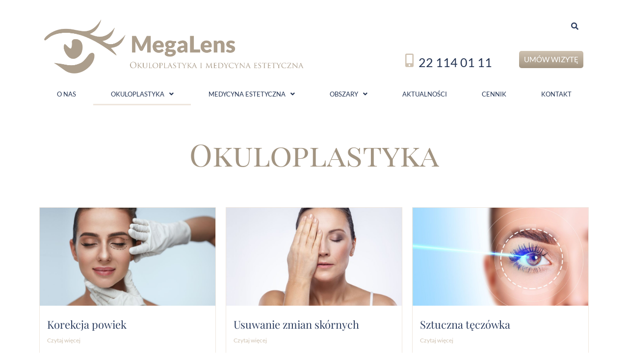

--- FILE ---
content_type: text/css
request_url: https://megalens-estetyka.pl/wp-content/uploads/elementor/css/post-6.css?ver=1751635680
body_size: 581
content:
.elementor-kit-6{--e-global-color-primary:#7690C9;--e-global-color-secondary:#233352;--e-global-color-text:#EFE6DD;--e-global-color-accent:#A29481;--e-global-color-ef41774:#CFC2B1;--e-global-color-13aecb7:#000000;--e-global-color-867df25:#FFFFFF;--e-global-color-523f763:#2B3C5E;--e-global-color-8d7c138:#8E8375;--e-global-color-1b47ec2:#A29481;--e-global-color-a7936bd:#a49484;--e-global-typography-primary-font-family:"Lato";--e-global-typography-primary-font-size:14px;--e-global-typography-primary-font-weight:400;--e-global-typography-secondary-font-family:"Lato";--e-global-typography-secondary-font-weight:400;--e-global-typography-text-font-family:"Lato";--e-global-typography-text-font-size:14px;--e-global-typography-text-font-weight:400;--e-global-typography-accent-font-family:"Roboto";--e-global-typography-accent-font-weight:500;--e-global-typography-2ebd642-font-family:"Playfair Display SC";--e-global-typography-2ebd642-font-size:40px;--e-global-typography-2ebd642-font-weight:400;--e-global-typography-a45a6ca-font-family:"Playfair Display SC";--e-global-typography-a45a6ca-font-size:63px;--e-global-typography-a45a6ca-font-weight:400;--e-global-typography-a45a6ca-line-height:98px;color:var( --e-global-color-523f763 );font-family:"Lato", Sans-serif;font-size:17px;}.elementor-kit-6 e-page-transition{background-color:#FFBC7D;}.elementor-kit-6 a{font-family:"Lato", Sans-serif;}.elementor-kit-6 h1{color:var( --e-global-color-523f763 );font-family:"Lato", Sans-serif;}.elementor-kit-6 h2{color:var( --e-global-color-523f763 );font-family:"Lato", Sans-serif;}.elementor-kit-6 h3{color:var( --e-global-color-523f763 );font-family:"Lato", Sans-serif;}.elementor-kit-6 h4{color:var( --e-global-color-523f763 );font-family:"Lato", Sans-serif;}.elementor-section.elementor-section-boxed > .elementor-container{max-width:1140px;}.e-con{--container-max-width:1140px;}.elementor-widget:not(:last-child){margin-block-end:20px;}.elementor-element{--widgets-spacing:20px 20px;--widgets-spacing-row:20px;--widgets-spacing-column:20px;}{}h1.entry-title{display:var(--page-title-display);}@media(max-width:1024px){.elementor-section.elementor-section-boxed > .elementor-container{max-width:1024px;}.e-con{--container-max-width:1024px;}}@media(max-width:767px){.elementor-kit-6{--e-global-typography-a45a6ca-font-size:50px;--e-global-typography-a45a6ca-line-height:1em;}.elementor-section.elementor-section-boxed > .elementor-container{max-width:767px;}.e-con{--container-max-width:767px;}}

--- FILE ---
content_type: text/css
request_url: https://megalens-estetyka.pl/wp-content/uploads/elementor/css/post-25.css?ver=1751644389
body_size: 686
content:
.elementor-widget-heading .elementor-heading-title{font-family:var( --e-global-typography-primary-font-family ), Sans-serif;font-size:var( --e-global-typography-primary-font-size );font-weight:var( --e-global-typography-primary-font-weight );color:var( --e-global-color-primary );}.elementor-25 .elementor-element.elementor-element-d4ff9a0 > .elementor-widget-container{margin:30px 0px 30px 0px;}.elementor-25 .elementor-element.elementor-element-d4ff9a0{text-align:center;}.elementor-25 .elementor-element.elementor-element-d4ff9a0 .elementor-heading-title{font-family:"Playfair Display SC", Sans-serif;font-size:63px;font-weight:400;line-height:98px;color:var( --e-global-color-1b47ec2 );}.elementor-widget-eael-post-grid .eael-meta-posted-on{font-family:var( --e-global-typography-text-font-family ), Sans-serif;font-size:var( --e-global-typography-text-font-size );font-weight:var( --e-global-typography-text-font-weight );}.elementor-widget-eael-post-grid .eael-entry-meta > span{font-family:var( --e-global-typography-text-font-family ), Sans-serif;font-size:var( --e-global-typography-text-font-size );font-weight:var( --e-global-typography-text-font-weight );}.elementor-widget-eael-post-grid .eael-entry-title, .elementor-widget-eael-post-grid .eael-entry-title a{font-family:var( --e-global-typography-primary-font-family ), Sans-serif;font-size:var( --e-global-typography-primary-font-size );font-weight:var( --e-global-typography-primary-font-weight );}.elementor-widget-eael-post-grid .eael-grid-post-excerpt p{font-family:var( --e-global-typography-text-font-family ), Sans-serif;font-size:var( --e-global-typography-text-font-size );font-weight:var( --e-global-typography-text-font-weight );}.elementor-widget-eael-post-grid .post-meta-categories li, .elementor-widget-eael-post-grid .post-meta-categories li a{font-family:var( --e-global-typography-text-font-family ), Sans-serif;font-size:var( --e-global-typography-text-font-size );font-weight:var( --e-global-typography-text-font-weight );}.elementor-25 .elementor-element.elementor-element-ccaa922 .eael-entry-thumbnail{height:200px;}.elementor-25 .elementor-element.elementor-element-ccaa922 .eael-grid-post-holder{background-color:#fff;border-style:solid;border-width:1px 1px 1px 1px;border-color:var( --e-global-color-text );}.elementor-25 .elementor-element.elementor-element-ccaa922 .eael-grid-post .eael-entry-footer{justify-content:flex-start;}.elementor-25 .elementor-element.elementor-element-ccaa922 .eael-grid-post .eael-entry-header-after{justify-content:flex-start;align-items:center;}.elementor-25 .elementor-element.elementor-element-ccaa922 .eael-entry-title a{color:var( --e-global-color-523f763 );}.elementor-25 .elementor-element.elementor-element-ccaa922 .eael-entry-title:hover, .elementor-25 .elementor-element.elementor-element-ccaa922 .eael-entry-title a:hover{color:#23527c;}.elementor-25 .elementor-element.elementor-element-ccaa922 .eael-entry-title, .elementor-25 .elementor-element.elementor-element-ccaa922 .eael-entry-title a{font-family:"Playfair Display", Sans-serif;font-size:22px;font-weight:400;}.elementor-25 .elementor-element.elementor-element-ccaa922 .eael-grid-post .eael-entry-overlay{background-color:rgba(0,0,0, .75);}.elementor-25 .elementor-element.elementor-element-ccaa922 .eael-grid-post .eael-entry-overlay > i{color:#ffffff;font-size:18px;}.elementor-25 .elementor-element.elementor-element-ccaa922 .eael-grid-post .eael-entry-overlay > img{height:18px;width:18px;}.elementor-25 .elementor-element.elementor-element-ccaa922 .eael-post-elements-readmore-btn{color:var( --e-global-color-ef41774 );}.elementor-25 .elementor-element.elementor-element-701146d{--spacer-size:50px;}@media(max-width:1024px){.elementor-widget-heading .elementor-heading-title{font-size:var( --e-global-typography-primary-font-size );}.elementor-widget-eael-post-grid .eael-meta-posted-on{font-size:var( --e-global-typography-text-font-size );}.elementor-widget-eael-post-grid .eael-entry-meta > span{font-size:var( --e-global-typography-text-font-size );}.elementor-widget-eael-post-grid .eael-entry-title, .elementor-widget-eael-post-grid .eael-entry-title a{font-size:var( --e-global-typography-primary-font-size );}.elementor-widget-eael-post-grid .eael-grid-post-excerpt p{font-size:var( --e-global-typography-text-font-size );}.elementor-widget-eael-post-grid .post-meta-categories li, .elementor-widget-eael-post-grid .post-meta-categories li a{font-size:var( --e-global-typography-text-font-size );}}@media(max-width:767px){.elementor-widget-heading .elementor-heading-title{font-size:var( --e-global-typography-primary-font-size );}.elementor-25 .elementor-element.elementor-element-d4ff9a0 .elementor-heading-title{font-size:50px;line-height:1em;}.elementor-widget-eael-post-grid .eael-meta-posted-on{font-size:var( --e-global-typography-text-font-size );}.elementor-widget-eael-post-grid .eael-entry-meta > span{font-size:var( --e-global-typography-text-font-size );}.elementor-widget-eael-post-grid .eael-entry-title, .elementor-widget-eael-post-grid .eael-entry-title a{font-size:var( --e-global-typography-primary-font-size );}.elementor-widget-eael-post-grid .eael-grid-post-excerpt p{font-size:var( --e-global-typography-text-font-size );}.elementor-widget-eael-post-grid .post-meta-categories li, .elementor-widget-eael-post-grid .post-meta-categories li a{font-size:var( --e-global-typography-text-font-size );}}

--- FILE ---
content_type: text/css
request_url: https://megalens-estetyka.pl/wp-content/uploads/elementor/css/post-131.css?ver=1751635682
body_size: 3219
content:
.elementor-131 .elementor-element.elementor-element-28aa9de2{margin-top:0px;margin-bottom:-10px;}.elementor-widget-site-logo .hfe-site-logo-container .hfe-site-logo-img{border-color:var( --e-global-color-primary );}.elementor-widget-site-logo .widget-image-caption{color:var( --e-global-color-text );font-family:var( --e-global-typography-text-font-family ), Sans-serif;font-size:var( --e-global-typography-text-font-size );font-weight:var( --e-global-typography-text-font-weight );}.elementor-131 .elementor-element.elementor-element-35ede5c7 .hfe-site-logo-container, .elementor-131 .elementor-element.elementor-element-35ede5c7 .hfe-caption-width figcaption{text-align:center;}.elementor-131 .elementor-element.elementor-element-35ede5c7 .widget-image-caption{margin-top:0px;margin-bottom:0px;}.elementor-131 .elementor-element.elementor-element-35ede5c7 > .elementor-widget-container{margin:20px 0px 0px 0px;}.elementor-131 .elementor-element.elementor-element-35ede5c7 .hfe-site-logo-container .hfe-site-logo-img{border-style:none;}.elementor-widget-icon.elementor-view-stacked .elementor-icon{background-color:var( --e-global-color-primary );}.elementor-widget-icon.elementor-view-framed .elementor-icon, .elementor-widget-icon.elementor-view-default .elementor-icon{color:var( --e-global-color-primary );border-color:var( --e-global-color-primary );}.elementor-widget-icon.elementor-view-framed .elementor-icon, .elementor-widget-icon.elementor-view-default .elementor-icon svg{fill:var( --e-global-color-primary );}.elementor-131 .elementor-element.elementor-element-58646c2 > .elementor-widget-container{margin:89px 0px 0px 0px;}.elementor-131 .elementor-element.elementor-element-58646c2 .elementor-icon-wrapper{text-align:center;}.elementor-131 .elementor-element.elementor-element-58646c2.elementor-view-stacked .elementor-icon{background-color:var( --e-global-color-ef41774 );}.elementor-131 .elementor-element.elementor-element-58646c2.elementor-view-framed .elementor-icon, .elementor-131 .elementor-element.elementor-element-58646c2.elementor-view-default .elementor-icon{color:var( --e-global-color-ef41774 );border-color:var( --e-global-color-ef41774 );}.elementor-131 .elementor-element.elementor-element-58646c2.elementor-view-framed .elementor-icon, .elementor-131 .elementor-element.elementor-element-58646c2.elementor-view-default .elementor-icon svg{fill:var( --e-global-color-ef41774 );}.elementor-131 .elementor-element.elementor-element-58646c2 .elementor-icon{font-size:27px;}.elementor-131 .elementor-element.elementor-element-58646c2 .elementor-icon svg{height:27px;}.elementor-widget-heading .elementor-heading-title{font-family:var( --e-global-typography-primary-font-family ), Sans-serif;font-size:var( --e-global-typography-primary-font-size );font-weight:var( --e-global-typography-primary-font-weight );color:var( --e-global-color-primary );}.elementor-131 .elementor-element.elementor-element-2498521 > .elementor-widget-container{margin:92px 0px 0px 0px;}.elementor-131 .elementor-element.elementor-element-2498521{text-align:left;}.elementor-131 .elementor-element.elementor-element-2498521 .elementor-heading-title{font-family:"Lato", Sans-serif;font-size:25px;font-weight:400;color:var( --e-global-color-secondary );}.elementor-widget-hfe-search-button input[type="search"].hfe-search-form__input,.elementor-widget-hfe-search-button .hfe-search-icon-toggle{font-family:var( --e-global-typography-primary-font-family ), Sans-serif;font-size:var( --e-global-typography-primary-font-size );font-weight:var( --e-global-typography-primary-font-weight );}.elementor-widget-hfe-search-button .hfe-search-form__input{color:var( --e-global-color-text );}.elementor-widget-hfe-search-button .hfe-search-form__input::placeholder{color:var( --e-global-color-text );}.elementor-widget-hfe-search-button .hfe-search-form__container, .elementor-widget-hfe-search-button .hfe-search-icon-toggle .hfe-search-form__input,.elementor-widget-hfe-search-button .hfe-input-focus .hfe-search-icon-toggle .hfe-search-form__input{border-color:var( --e-global-color-primary );}.elementor-widget-hfe-search-button .hfe-search-form__input:focus::placeholder{color:var( --e-global-color-text );}.elementor-widget-hfe-search-button .hfe-search-form__container button#clear-with-button,
					.elementor-widget-hfe-search-button .hfe-search-form__container button#clear,
					.elementor-widget-hfe-search-button .hfe-search-icon-toggle button#clear{color:var( --e-global-color-text );}.elementor-131 .elementor-element.elementor-element-b9adffb .hfe-input-focus .hfe-search-icon-toggle input[type=search]{width:250px;}.elementor-131 .elementor-element.elementor-element-b9adffb .hfe-search-icon-toggle input[type=search]{padding:0 calc( 15px / 2);}.elementor-131 .elementor-element.elementor-element-b9adffb .hfe-search-icon-toggle i.fa-search:before{font-size:15px;}.elementor-131 .elementor-element.elementor-element-b9adffb .hfe-search-icon-toggle i.fa-search, .elementor-131 .elementor-element.elementor-element-b9adffb .hfe-search-icon-toggle{width:15px;}.elementor-131 .elementor-element.elementor-element-b9adffb > .elementor-widget-container{margin:16px 0px 0px 0px;}.elementor-131 .elementor-element.elementor-element-b9adffb .hfe-input-focus .hfe-search-form__input:focus{background-color:var( --e-global-color-text );}.elementor-131 .elementor-element.elementor-element-b9adffb .hfe-input-focus .hfe-search-icon-toggle .hfe-search-form__input{border-style:none;border-radius:3px;}.elementor-widget-button .elementor-button{background-color:var( --e-global-color-accent );font-family:var( --e-global-typography-accent-font-family ), Sans-serif;font-weight:var( --e-global-typography-accent-font-weight );}.elementor-131 .elementor-element.elementor-element-7065e496 .elementor-button{background-color:transparent;font-family:"Lato", Sans-serif;font-size:15px;font-weight:500;text-transform:uppercase;fill:var( --e-global-color-astglobalcolor5 );color:var( --e-global-color-astglobalcolor5 );background-image:linear-gradient(180deg, var( --e-global-color-ef41774 ) 0%, var( --e-global-color-accent ) 100%);padding:10px 10px 10px 10px;}.elementor-131 .elementor-element.elementor-element-7065e496 > .elementor-widget-container:hover{--e-transform-scale:1.1;}.elementor-131 .elementor-element.elementor-element-7065e496 > .elementor-widget-container{margin:13px 0px 0px 0px;}.elementor-widget-navigation-menu .menu-item a.hfe-menu-item.elementor-button{background-color:var( --e-global-color-accent );font-family:var( --e-global-typography-accent-font-family ), Sans-serif;font-weight:var( --e-global-typography-accent-font-weight );}.elementor-widget-navigation-menu .menu-item a.hfe-menu-item.elementor-button:hover{background-color:var( --e-global-color-accent );}.elementor-widget-navigation-menu a.hfe-menu-item, .elementor-widget-navigation-menu a.hfe-sub-menu-item{font-family:var( --e-global-typography-primary-font-family ), Sans-serif;font-size:var( --e-global-typography-primary-font-size );font-weight:var( --e-global-typography-primary-font-weight );}.elementor-widget-navigation-menu .menu-item a.hfe-menu-item, .elementor-widget-navigation-menu .sub-menu a.hfe-sub-menu-item{color:var( --e-global-color-text );}.elementor-widget-navigation-menu .menu-item a.hfe-menu-item:hover,
								.elementor-widget-navigation-menu .sub-menu a.hfe-sub-menu-item:hover,
								.elementor-widget-navigation-menu .menu-item.current-menu-item a.hfe-menu-item,
								.elementor-widget-navigation-menu .menu-item a.hfe-menu-item.highlighted,
								.elementor-widget-navigation-menu .menu-item a.hfe-menu-item:focus{color:var( --e-global-color-accent );}.elementor-widget-navigation-menu .hfe-nav-menu-layout:not(.hfe-pointer__framed) .menu-item.parent a.hfe-menu-item:before,
								.elementor-widget-navigation-menu .hfe-nav-menu-layout:not(.hfe-pointer__framed) .menu-item.parent a.hfe-menu-item:after{background-color:var( --e-global-color-accent );}.elementor-widget-navigation-menu .hfe-nav-menu-layout:not(.hfe-pointer__framed) .menu-item.parent .sub-menu .hfe-has-submenu-container a:after{background-color:var( --e-global-color-accent );}.elementor-widget-navigation-menu .hfe-pointer__framed .menu-item.parent a.hfe-menu-item:before,
								.elementor-widget-navigation-menu .hfe-pointer__framed .menu-item.parent a.hfe-menu-item:after{border-color:var( --e-global-color-accent );}
							.elementor-widget-navigation-menu .sub-menu li a.hfe-sub-menu-item,
							.elementor-widget-navigation-menu nav.hfe-dropdown li a.hfe-sub-menu-item,
							.elementor-widget-navigation-menu nav.hfe-dropdown li a.hfe-menu-item,
							.elementor-widget-navigation-menu nav.hfe-dropdown-expandible li a.hfe-menu-item,
							.elementor-widget-navigation-menu nav.hfe-dropdown-expandible li a.hfe-sub-menu-item{font-family:var( --e-global-typography-accent-font-family ), Sans-serif;font-weight:var( --e-global-typography-accent-font-weight );}.elementor-131 .elementor-element.elementor-element-082a1ff .menu-item a.hfe-menu-item{padding-left:14px;padding-right:14px;}.elementor-131 .elementor-element.elementor-element-082a1ff .menu-item a.hfe-sub-menu-item{padding-left:calc( 14px + 20px );padding-right:14px;}.elementor-131 .elementor-element.elementor-element-082a1ff .hfe-nav-menu__layout-vertical .menu-item ul ul a.hfe-sub-menu-item{padding-left:calc( 14px + 40px );padding-right:14px;}.elementor-131 .elementor-element.elementor-element-082a1ff .hfe-nav-menu__layout-vertical .menu-item ul ul ul a.hfe-sub-menu-item{padding-left:calc( 14px + 60px );padding-right:14px;}.elementor-131 .elementor-element.elementor-element-082a1ff .hfe-nav-menu__layout-vertical .menu-item ul ul ul ul a.hfe-sub-menu-item{padding-left:calc( 14px + 80px );padding-right:14px;}.elementor-131 .elementor-element.elementor-element-082a1ff .menu-item a.hfe-menu-item, .elementor-131 .elementor-element.elementor-element-082a1ff .menu-item a.hfe-sub-menu-item{padding-top:16px;padding-bottom:16px;}.elementor-131 .elementor-element.elementor-element-082a1ff ul.sub-menu{width:256px;}.elementor-131 .elementor-element.elementor-element-082a1ff .sub-menu li a.hfe-sub-menu-item,
						.elementor-131 .elementor-element.elementor-element-082a1ff nav.hfe-dropdown li a.hfe-menu-item,
						.elementor-131 .elementor-element.elementor-element-082a1ff nav.hfe-dropdown-expandible li a.hfe-menu-item{padding-left:31px;padding-right:31px;}.elementor-131 .elementor-element.elementor-element-082a1ff nav.hfe-dropdown-expandible a.hfe-sub-menu-item,
						.elementor-131 .elementor-element.elementor-element-082a1ff nav.hfe-dropdown li a.hfe-sub-menu-item{padding-left:calc( 31px + 20px );padding-right:31px;}.elementor-131 .elementor-element.elementor-element-082a1ff .hfe-dropdown .menu-item ul ul a.hfe-sub-menu-item,
						.elementor-131 .elementor-element.elementor-element-082a1ff .hfe-dropdown-expandible .menu-item ul ul a.hfe-sub-menu-item{padding-left:calc( 31px + 40px );padding-right:31px;}.elementor-131 .elementor-element.elementor-element-082a1ff .hfe-dropdown .menu-item ul ul ul a.hfe-sub-menu-item,
						.elementor-131 .elementor-element.elementor-element-082a1ff .hfe-dropdown-expandible .menu-item ul ul ul a.hfe-sub-menu-item{padding-left:calc( 31px + 60px );padding-right:31px;}.elementor-131 .elementor-element.elementor-element-082a1ff .hfe-dropdown .menu-item ul ul ul ul a.hfe-sub-menu-item,
						.elementor-131 .elementor-element.elementor-element-082a1ff .hfe-dropdown-expandible .menu-item ul ul ul ul a.hfe-sub-menu-item{padding-left:calc( 31px + 80px );padding-right:31px;}.elementor-131 .elementor-element.elementor-element-082a1ff .sub-menu a.hfe-sub-menu-item,
						 .elementor-131 .elementor-element.elementor-element-082a1ff nav.hfe-dropdown li a.hfe-menu-item,
						 .elementor-131 .elementor-element.elementor-element-082a1ff nav.hfe-dropdown li a.hfe-sub-menu-item,
						 .elementor-131 .elementor-element.elementor-element-082a1ff nav.hfe-dropdown-expandible li a.hfe-menu-item,
						 .elementor-131 .elementor-element.elementor-element-082a1ff nav.hfe-dropdown-expandible li a.hfe-sub-menu-item{padding-top:12px;padding-bottom:12px;}.elementor-131 .elementor-element.elementor-element-082a1ff .hfe-nav-menu__toggle{margin:0 auto;}.elementor-131 .elementor-element.elementor-element-082a1ff a.hfe-menu-item, .elementor-131 .elementor-element.elementor-element-082a1ff a.hfe-sub-menu-item{font-family:"Lato", Sans-serif;font-size:13px;font-weight:400;text-transform:uppercase;}.elementor-131 .elementor-element.elementor-element-082a1ff .menu-item a.hfe-menu-item, .elementor-131 .elementor-element.elementor-element-082a1ff .sub-menu a.hfe-sub-menu-item{color:var( --e-global-color-secondary );}.elementor-131 .elementor-element.elementor-element-082a1ff .menu-item a.hfe-menu-item:hover,
								.elementor-131 .elementor-element.elementor-element-082a1ff .sub-menu a.hfe-sub-menu-item:hover,
								.elementor-131 .elementor-element.elementor-element-082a1ff .menu-item.current-menu-item a.hfe-menu-item,
								.elementor-131 .elementor-element.elementor-element-082a1ff .menu-item a.hfe-menu-item.highlighted,
								.elementor-131 .elementor-element.elementor-element-082a1ff .menu-item a.hfe-menu-item:focus{color:var( --e-global-color-secondary );}.elementor-131 .elementor-element.elementor-element-082a1ff .hfe-nav-menu-layout:not(.hfe-pointer__framed) .menu-item.parent a.hfe-menu-item:before,
								.elementor-131 .elementor-element.elementor-element-082a1ff .hfe-nav-menu-layout:not(.hfe-pointer__framed) .menu-item.parent a.hfe-menu-item:after{background-color:var( --e-global-color-text );}.elementor-131 .elementor-element.elementor-element-082a1ff .hfe-nav-menu-layout:not(.hfe-pointer__framed) .menu-item.parent .sub-menu .hfe-has-submenu-container a:after{background-color:var( --e-global-color-text );}.elementor-131 .elementor-element.elementor-element-082a1ff .hfe-pointer__framed .menu-item.parent a.hfe-menu-item:before,
								.elementor-131 .elementor-element.elementor-element-082a1ff .hfe-pointer__framed .menu-item.parent a.hfe-menu-item:after{border-color:var( --e-global-color-text );}.elementor-131 .elementor-element.elementor-element-082a1ff .sub-menu,
								.elementor-131 .elementor-element.elementor-element-082a1ff nav.hfe-dropdown,
								.elementor-131 .elementor-element.elementor-element-082a1ff nav.hfe-dropdown-expandible,
								.elementor-131 .elementor-element.elementor-element-082a1ff nav.hfe-dropdown .menu-item a.hfe-menu-item,
								.elementor-131 .elementor-element.elementor-element-082a1ff nav.hfe-dropdown .menu-item a.hfe-sub-menu-item{background-color:#fff;}
							.elementor-131 .elementor-element.elementor-element-082a1ff .sub-menu li a.hfe-sub-menu-item,
							.elementor-131 .elementor-element.elementor-element-082a1ff nav.hfe-dropdown li a.hfe-sub-menu-item,
							.elementor-131 .elementor-element.elementor-element-082a1ff nav.hfe-dropdown li a.hfe-menu-item,
							.elementor-131 .elementor-element.elementor-element-082a1ff nav.hfe-dropdown-expandible li a.hfe-menu-item,
							.elementor-131 .elementor-element.elementor-element-082a1ff nav.hfe-dropdown-expandible li a.hfe-sub-menu-item{font-family:"Lato", Sans-serif;font-weight:500;line-height:22px;}.elementor-131 .elementor-element.elementor-element-082a1ff .sub-menu li.menu-item:not(:last-child),
						.elementor-131 .elementor-element.elementor-element-082a1ff nav.hfe-dropdown li.menu-item:not(:last-child),
						.elementor-131 .elementor-element.elementor-element-082a1ff nav.hfe-dropdown-expandible li.menu-item:not(:last-child){border-bottom-style:solid;border-bottom-color:var( --e-global-color-text );border-bottom-width:1px;}.elementor-131 .elementor-element.elementor-element-141179f{margin-top:20px;margin-bottom:-10px;}.elementor-131 .elementor-element.elementor-element-a92a2a3 .hfe-site-logo-container, .elementor-131 .elementor-element.elementor-element-a92a2a3 .hfe-caption-width figcaption{text-align:center;}.elementor-131 .elementor-element.elementor-element-a92a2a3 .widget-image-caption{margin-top:0px;margin-bottom:0px;}.elementor-131 .elementor-element.elementor-element-a92a2a3 .hfe-site-logo-container .hfe-site-logo-img{border-style:none;}.elementor-131 .elementor-element.elementor-element-5e2924b > .elementor-widget-container{margin:89px 0px 0px 0px;}.elementor-131 .elementor-element.elementor-element-5e2924b .elementor-icon-wrapper{text-align:center;}.elementor-131 .elementor-element.elementor-element-5e2924b.elementor-view-stacked .elementor-icon{background-color:var( --e-global-color-ef41774 );}.elementor-131 .elementor-element.elementor-element-5e2924b.elementor-view-framed .elementor-icon, .elementor-131 .elementor-element.elementor-element-5e2924b.elementor-view-default .elementor-icon{color:var( --e-global-color-ef41774 );border-color:var( --e-global-color-ef41774 );}.elementor-131 .elementor-element.elementor-element-5e2924b.elementor-view-framed .elementor-icon, .elementor-131 .elementor-element.elementor-element-5e2924b.elementor-view-default .elementor-icon svg{fill:var( --e-global-color-ef41774 );}.elementor-131 .elementor-element.elementor-element-5e2924b .elementor-icon{font-size:27px;}.elementor-131 .elementor-element.elementor-element-5e2924b .elementor-icon svg{height:27px;}.elementor-131 .elementor-element.elementor-element-e514e2b > .elementor-widget-container{margin:92px 0px 0px 0px;}.elementor-131 .elementor-element.elementor-element-e514e2b{text-align:left;}.elementor-131 .elementor-element.elementor-element-e514e2b .elementor-heading-title{font-family:"Lato", Sans-serif;font-size:25px;font-weight:400;color:var( --e-global-color-secondary );}.elementor-131 .elementor-element.elementor-element-29ae786 .elementor-button{background-color:#FFFFFF;font-family:"Lato", Sans-serif;font-size:13px;font-weight:500;text-transform:uppercase;fill:var( --e-global-color-accent );color:var( --e-global-color-accent );border-style:solid;border-width:1px 1px 1px 1px;}.elementor-131 .elementor-element.elementor-element-29ae786 > .elementor-widget-container{margin:23px 0px 0px 0px;}.elementor-131 .elementor-element.elementor-element-621a886 .menu-item a.hfe-menu-item{padding-left:14px;padding-right:14px;}.elementor-131 .elementor-element.elementor-element-621a886 .menu-item a.hfe-sub-menu-item{padding-left:calc( 14px + 20px );padding-right:14px;}.elementor-131 .elementor-element.elementor-element-621a886 .hfe-nav-menu__layout-vertical .menu-item ul ul a.hfe-sub-menu-item{padding-left:calc( 14px + 40px );padding-right:14px;}.elementor-131 .elementor-element.elementor-element-621a886 .hfe-nav-menu__layout-vertical .menu-item ul ul ul a.hfe-sub-menu-item{padding-left:calc( 14px + 60px );padding-right:14px;}.elementor-131 .elementor-element.elementor-element-621a886 .hfe-nav-menu__layout-vertical .menu-item ul ul ul ul a.hfe-sub-menu-item{padding-left:calc( 14px + 80px );padding-right:14px;}.elementor-131 .elementor-element.elementor-element-621a886 .menu-item a.hfe-menu-item, .elementor-131 .elementor-element.elementor-element-621a886 .menu-item a.hfe-sub-menu-item{padding-top:16px;padding-bottom:16px;}.elementor-131 .elementor-element.elementor-element-621a886 ul.sub-menu{width:256px;}.elementor-131 .elementor-element.elementor-element-621a886 .sub-menu li a.hfe-sub-menu-item,
						.elementor-131 .elementor-element.elementor-element-621a886 nav.hfe-dropdown li a.hfe-menu-item,
						.elementor-131 .elementor-element.elementor-element-621a886 nav.hfe-dropdown-expandible li a.hfe-menu-item{padding-left:31px;padding-right:31px;}.elementor-131 .elementor-element.elementor-element-621a886 nav.hfe-dropdown-expandible a.hfe-sub-menu-item,
						.elementor-131 .elementor-element.elementor-element-621a886 nav.hfe-dropdown li a.hfe-sub-menu-item{padding-left:calc( 31px + 20px );padding-right:31px;}.elementor-131 .elementor-element.elementor-element-621a886 .hfe-dropdown .menu-item ul ul a.hfe-sub-menu-item,
						.elementor-131 .elementor-element.elementor-element-621a886 .hfe-dropdown-expandible .menu-item ul ul a.hfe-sub-menu-item{padding-left:calc( 31px + 40px );padding-right:31px;}.elementor-131 .elementor-element.elementor-element-621a886 .hfe-dropdown .menu-item ul ul ul a.hfe-sub-menu-item,
						.elementor-131 .elementor-element.elementor-element-621a886 .hfe-dropdown-expandible .menu-item ul ul ul a.hfe-sub-menu-item{padding-left:calc( 31px + 60px );padding-right:31px;}.elementor-131 .elementor-element.elementor-element-621a886 .hfe-dropdown .menu-item ul ul ul ul a.hfe-sub-menu-item,
						.elementor-131 .elementor-element.elementor-element-621a886 .hfe-dropdown-expandible .menu-item ul ul ul ul a.hfe-sub-menu-item{padding-left:calc( 31px + 80px );padding-right:31px;}.elementor-131 .elementor-element.elementor-element-621a886 .sub-menu a.hfe-sub-menu-item,
						 .elementor-131 .elementor-element.elementor-element-621a886 nav.hfe-dropdown li a.hfe-menu-item,
						 .elementor-131 .elementor-element.elementor-element-621a886 nav.hfe-dropdown li a.hfe-sub-menu-item,
						 .elementor-131 .elementor-element.elementor-element-621a886 nav.hfe-dropdown-expandible li a.hfe-menu-item,
						 .elementor-131 .elementor-element.elementor-element-621a886 nav.hfe-dropdown-expandible li a.hfe-sub-menu-item{padding-top:12px;padding-bottom:12px;}.elementor-131 .elementor-element.elementor-element-621a886 a.hfe-menu-item, .elementor-131 .elementor-element.elementor-element-621a886 a.hfe-sub-menu-item{font-family:"Lato", Sans-serif;font-size:13px;font-weight:400;text-transform:uppercase;}.elementor-131 .elementor-element.elementor-element-621a886 .menu-item a.hfe-menu-item, .elementor-131 .elementor-element.elementor-element-621a886 .sub-menu a.hfe-sub-menu-item{color:var( --e-global-color-secondary );}.elementor-131 .elementor-element.elementor-element-621a886 .menu-item a.hfe-menu-item:hover,
								.elementor-131 .elementor-element.elementor-element-621a886 .sub-menu a.hfe-sub-menu-item:hover,
								.elementor-131 .elementor-element.elementor-element-621a886 .menu-item.current-menu-item a.hfe-menu-item,
								.elementor-131 .elementor-element.elementor-element-621a886 .menu-item a.hfe-menu-item.highlighted,
								.elementor-131 .elementor-element.elementor-element-621a886 .menu-item a.hfe-menu-item:focus{color:var( --e-global-color-secondary );}.elementor-131 .elementor-element.elementor-element-621a886 .hfe-nav-menu-layout:not(.hfe-pointer__framed) .menu-item.parent a.hfe-menu-item:before,
								.elementor-131 .elementor-element.elementor-element-621a886 .hfe-nav-menu-layout:not(.hfe-pointer__framed) .menu-item.parent a.hfe-menu-item:after{background-color:var( --e-global-color-text );}.elementor-131 .elementor-element.elementor-element-621a886 .hfe-nav-menu-layout:not(.hfe-pointer__framed) .menu-item.parent .sub-menu .hfe-has-submenu-container a:after{background-color:var( --e-global-color-text );}.elementor-131 .elementor-element.elementor-element-621a886 .hfe-pointer__framed .menu-item.parent a.hfe-menu-item:before,
								.elementor-131 .elementor-element.elementor-element-621a886 .hfe-pointer__framed .menu-item.parent a.hfe-menu-item:after{border-color:var( --e-global-color-text );}.elementor-131 .elementor-element.elementor-element-621a886 .sub-menu,
								.elementor-131 .elementor-element.elementor-element-621a886 nav.hfe-dropdown,
								.elementor-131 .elementor-element.elementor-element-621a886 nav.hfe-dropdown-expandible,
								.elementor-131 .elementor-element.elementor-element-621a886 nav.hfe-dropdown .menu-item a.hfe-menu-item,
								.elementor-131 .elementor-element.elementor-element-621a886 nav.hfe-dropdown .menu-item a.hfe-sub-menu-item{background-color:#fff;}
							.elementor-131 .elementor-element.elementor-element-621a886 .sub-menu li a.hfe-sub-menu-item,
							.elementor-131 .elementor-element.elementor-element-621a886 nav.hfe-dropdown li a.hfe-sub-menu-item,
							.elementor-131 .elementor-element.elementor-element-621a886 nav.hfe-dropdown li a.hfe-menu-item,
							.elementor-131 .elementor-element.elementor-element-621a886 nav.hfe-dropdown-expandible li a.hfe-menu-item,
							.elementor-131 .elementor-element.elementor-element-621a886 nav.hfe-dropdown-expandible li a.hfe-sub-menu-item{font-family:"Lato", Sans-serif;font-weight:500;line-height:22px;}.elementor-131 .elementor-element.elementor-element-621a886 .sub-menu li.menu-item:not(:last-child),
						.elementor-131 .elementor-element.elementor-element-621a886 nav.hfe-dropdown li.menu-item:not(:last-child),
						.elementor-131 .elementor-element.elementor-element-621a886 nav.hfe-dropdown-expandible li.menu-item:not(:last-child){border-bottom-style:solid;border-bottom-color:var( --e-global-color-text );border-bottom-width:1px;}.elementor-131 .elementor-element.elementor-element-2ddce27{margin-top:20px;margin-bottom:-10px;}.elementor-131 .elementor-element.elementor-element-89117e5 > .elementor-widget-container{margin:89px 0px 0px 0px;}.elementor-131 .elementor-element.elementor-element-89117e5 .elementor-icon-wrapper{text-align:center;}.elementor-131 .elementor-element.elementor-element-89117e5.elementor-view-stacked .elementor-icon{background-color:var( --e-global-color-ef41774 );}.elementor-131 .elementor-element.elementor-element-89117e5.elementor-view-framed .elementor-icon, .elementor-131 .elementor-element.elementor-element-89117e5.elementor-view-default .elementor-icon{color:var( --e-global-color-ef41774 );border-color:var( --e-global-color-ef41774 );}.elementor-131 .elementor-element.elementor-element-89117e5.elementor-view-framed .elementor-icon, .elementor-131 .elementor-element.elementor-element-89117e5.elementor-view-default .elementor-icon svg{fill:var( --e-global-color-ef41774 );}.elementor-131 .elementor-element.elementor-element-89117e5 .elementor-icon{font-size:27px;}.elementor-131 .elementor-element.elementor-element-89117e5 .elementor-icon svg{height:27px;}.elementor-131 .elementor-element.elementor-element-4c95807 > .elementor-widget-container{margin:92px 0px 0px 0px;}.elementor-131 .elementor-element.elementor-element-4c95807{text-align:right;}.elementor-131 .elementor-element.elementor-element-4c95807 .elementor-heading-title{font-family:"Lato", Sans-serif;font-size:25px;font-weight:400;color:var( --e-global-color-secondary );}.elementor-131 .elementor-element.elementor-element-5e32eac .elementor-button{background-color:#FFFFFF;font-family:"Lato", Sans-serif;font-size:13px;font-weight:500;text-transform:uppercase;fill:var( --e-global-color-accent );color:var( --e-global-color-accent );border-style:solid;border-width:1px 1px 1px 1px;}.elementor-131 .elementor-element.elementor-element-5e32eac > .elementor-widget-container{margin:23px 0px 0px 0px;}.elementor-131 .elementor-element.elementor-element-244d646 .hfe-site-logo-container, .elementor-131 .elementor-element.elementor-element-244d646 .hfe-caption-width figcaption{text-align:center;}.elementor-131 .elementor-element.elementor-element-244d646 .widget-image-caption{margin-top:0px;margin-bottom:0px;}.elementor-131 .elementor-element.elementor-element-244d646 .hfe-site-logo-container .hfe-site-logo-img{border-style:none;}.elementor-131 .elementor-element.elementor-element-88fabf0{margin-top:20px;margin-bottom:-10px;}.elementor-131 .elementor-element.elementor-element-600ada0 .menu-item a.hfe-menu-item{padding-left:14px;padding-right:14px;}.elementor-131 .elementor-element.elementor-element-600ada0 .menu-item a.hfe-sub-menu-item{padding-left:calc( 14px + 20px );padding-right:14px;}.elementor-131 .elementor-element.elementor-element-600ada0 .hfe-nav-menu__layout-vertical .menu-item ul ul a.hfe-sub-menu-item{padding-left:calc( 14px + 40px );padding-right:14px;}.elementor-131 .elementor-element.elementor-element-600ada0 .hfe-nav-menu__layout-vertical .menu-item ul ul ul a.hfe-sub-menu-item{padding-left:calc( 14px + 60px );padding-right:14px;}.elementor-131 .elementor-element.elementor-element-600ada0 .hfe-nav-menu__layout-vertical .menu-item ul ul ul ul a.hfe-sub-menu-item{padding-left:calc( 14px + 80px );padding-right:14px;}.elementor-131 .elementor-element.elementor-element-600ada0 .menu-item a.hfe-menu-item, .elementor-131 .elementor-element.elementor-element-600ada0 .menu-item a.hfe-sub-menu-item{padding-top:16px;padding-bottom:16px;}.elementor-131 .elementor-element.elementor-element-600ada0 .sub-menu li a.hfe-sub-menu-item,
						.elementor-131 .elementor-element.elementor-element-600ada0 nav.hfe-dropdown li a.hfe-menu-item,
						.elementor-131 .elementor-element.elementor-element-600ada0 nav.hfe-dropdown-expandible li a.hfe-menu-item{padding-left:31px;padding-right:31px;}.elementor-131 .elementor-element.elementor-element-600ada0 nav.hfe-dropdown-expandible a.hfe-sub-menu-item,
						.elementor-131 .elementor-element.elementor-element-600ada0 nav.hfe-dropdown li a.hfe-sub-menu-item{padding-left:calc( 31px + 20px );padding-right:31px;}.elementor-131 .elementor-element.elementor-element-600ada0 .hfe-dropdown .menu-item ul ul a.hfe-sub-menu-item,
						.elementor-131 .elementor-element.elementor-element-600ada0 .hfe-dropdown-expandible .menu-item ul ul a.hfe-sub-menu-item{padding-left:calc( 31px + 40px );padding-right:31px;}.elementor-131 .elementor-element.elementor-element-600ada0 .hfe-dropdown .menu-item ul ul ul a.hfe-sub-menu-item,
						.elementor-131 .elementor-element.elementor-element-600ada0 .hfe-dropdown-expandible .menu-item ul ul ul a.hfe-sub-menu-item{padding-left:calc( 31px + 60px );padding-right:31px;}.elementor-131 .elementor-element.elementor-element-600ada0 .hfe-dropdown .menu-item ul ul ul ul a.hfe-sub-menu-item,
						.elementor-131 .elementor-element.elementor-element-600ada0 .hfe-dropdown-expandible .menu-item ul ul ul ul a.hfe-sub-menu-item{padding-left:calc( 31px + 80px );padding-right:31px;}.elementor-131 .elementor-element.elementor-element-600ada0 .sub-menu a.hfe-sub-menu-item,
						 .elementor-131 .elementor-element.elementor-element-600ada0 nav.hfe-dropdown li a.hfe-menu-item,
						 .elementor-131 .elementor-element.elementor-element-600ada0 nav.hfe-dropdown li a.hfe-sub-menu-item,
						 .elementor-131 .elementor-element.elementor-element-600ada0 nav.hfe-dropdown-expandible li a.hfe-menu-item,
						 .elementor-131 .elementor-element.elementor-element-600ada0 nav.hfe-dropdown-expandible li a.hfe-sub-menu-item{padding-top:12px;padding-bottom:12px;}.elementor-131 .elementor-element.elementor-element-600ada0 a.hfe-menu-item, .elementor-131 .elementor-element.elementor-element-600ada0 a.hfe-sub-menu-item{font-family:"Lato", Sans-serif;font-size:13px;font-weight:400;text-transform:uppercase;}.elementor-131 .elementor-element.elementor-element-600ada0 .menu-item a.hfe-menu-item, .elementor-131 .elementor-element.elementor-element-600ada0 .sub-menu a.hfe-sub-menu-item{color:var( --e-global-color-secondary );}.elementor-131 .elementor-element.elementor-element-600ada0 .menu-item a.hfe-menu-item, .elementor-131 .elementor-element.elementor-element-600ada0 .sub-menu, .elementor-131 .elementor-element.elementor-element-600ada0 nav.hfe-dropdown, .elementor-131 .elementor-element.elementor-element-600ada0 .hfe-dropdown-expandible{background-color:#EFE6DD33;}.elementor-131 .elementor-element.elementor-element-600ada0 .menu-item a.hfe-menu-item:hover,
								.elementor-131 .elementor-element.elementor-element-600ada0 .sub-menu a.hfe-sub-menu-item:hover,
								.elementor-131 .elementor-element.elementor-element-600ada0 .menu-item.current-menu-item a.hfe-menu-item,
								.elementor-131 .elementor-element.elementor-element-600ada0 .menu-item a.hfe-menu-item.highlighted,
								.elementor-131 .elementor-element.elementor-element-600ada0 .menu-item a.hfe-menu-item:focus{color:var( --e-global-color-secondary );}.elementor-131 .elementor-element.elementor-element-600ada0 .hfe-nav-menu-layout:not(.hfe-pointer__framed) .menu-item.parent a.hfe-menu-item:before,
								.elementor-131 .elementor-element.elementor-element-600ada0 .hfe-nav-menu-layout:not(.hfe-pointer__framed) .menu-item.parent a.hfe-menu-item:after{background-color:var( --e-global-color-text );}.elementor-131 .elementor-element.elementor-element-600ada0 .hfe-nav-menu-layout:not(.hfe-pointer__framed) .menu-item.parent .sub-menu .hfe-has-submenu-container a:after{background-color:var( --e-global-color-text );}.elementor-131 .elementor-element.elementor-element-600ada0 .hfe-pointer__framed .menu-item.parent a.hfe-menu-item:before,
								.elementor-131 .elementor-element.elementor-element-600ada0 .hfe-pointer__framed .menu-item.parent a.hfe-menu-item:after{border-color:var( --e-global-color-text );}.elementor-131 .elementor-element.elementor-element-600ada0 .sub-menu,
								.elementor-131 .elementor-element.elementor-element-600ada0 nav.hfe-dropdown,
								.elementor-131 .elementor-element.elementor-element-600ada0 nav.hfe-dropdown-expandible,
								.elementor-131 .elementor-element.elementor-element-600ada0 nav.hfe-dropdown .menu-item a.hfe-menu-item,
								.elementor-131 .elementor-element.elementor-element-600ada0 nav.hfe-dropdown .menu-item a.hfe-sub-menu-item{background-color:#fff;}
							.elementor-131 .elementor-element.elementor-element-600ada0 .sub-menu li a.hfe-sub-menu-item,
							.elementor-131 .elementor-element.elementor-element-600ada0 nav.hfe-dropdown li a.hfe-sub-menu-item,
							.elementor-131 .elementor-element.elementor-element-600ada0 nav.hfe-dropdown li a.hfe-menu-item,
							.elementor-131 .elementor-element.elementor-element-600ada0 nav.hfe-dropdown-expandible li a.hfe-menu-item,
							.elementor-131 .elementor-element.elementor-element-600ada0 nav.hfe-dropdown-expandible li a.hfe-sub-menu-item{font-family:"Lato", Sans-serif;font-weight:500;line-height:22px;}.elementor-131 .elementor-element.elementor-element-600ada0 .sub-menu li.menu-item:not(:last-child),
						.elementor-131 .elementor-element.elementor-element-600ada0 nav.hfe-dropdown li.menu-item:not(:last-child),
						.elementor-131 .elementor-element.elementor-element-600ada0 nav.hfe-dropdown-expandible li.menu-item:not(:last-child){border-bottom-style:solid;border-bottom-color:var( --e-global-color-text );border-bottom-width:1px;}@media(max-width:1024px){.elementor-widget-site-logo .widget-image-caption{font-size:var( --e-global-typography-text-font-size );}.elementor-widget-heading .elementor-heading-title{font-size:var( --e-global-typography-primary-font-size );}.elementor-widget-hfe-search-button input[type="search"].hfe-search-form__input,.elementor-widget-hfe-search-button .hfe-search-icon-toggle{font-size:var( --e-global-typography-primary-font-size );}.elementor-widget-navigation-menu a.hfe-menu-item, .elementor-widget-navigation-menu a.hfe-sub-menu-item{font-size:var( --e-global-typography-primary-font-size );}.elementor-131 .elementor-element.elementor-element-a92a2a3 > .elementor-widget-container{margin:-27px 0px 0px 0px;}.elementor-131 .elementor-element.elementor-element-5e2924b > .elementor-widget-container{margin:20px 0px 0px 8px;}.elementor-131 .elementor-element.elementor-element-5e2924b .elementor-icon-wrapper{text-align:right;}.elementor-131 .elementor-element.elementor-element-e514e2b > .elementor-widget-container{margin:24px 0px 0px 0px;}.elementor-131 .elementor-element.elementor-element-e514e2b .elementor-heading-title{font-size:20px;}.elementor-131 .elementor-element.elementor-element-29ae786 > .elementor-widget-container{margin:10px 0px 0px 0px;}.elementor-131 .elementor-element.elementor-element-29ae786 .elementor-button{padding:14px 14px 14px 14px;}.elementor-131 .elementor-element.elementor-element-1834b6a{margin-top:20px;margin-bottom:0px;}.elementor-131 .elementor-element.elementor-element-621a886 .menu-item a.hfe-menu-item{padding-left:17px;padding-right:17px;}.elementor-131 .elementor-element.elementor-element-621a886 .menu-item a.hfe-sub-menu-item{padding-left:calc( 17px + 20px );padding-right:17px;}.elementor-131 .elementor-element.elementor-element-621a886 .hfe-nav-menu__layout-vertical .menu-item ul ul a.hfe-sub-menu-item{padding-left:calc( 17px + 40px );padding-right:17px;}.elementor-131 .elementor-element.elementor-element-621a886 .hfe-nav-menu__layout-vertical .menu-item ul ul ul a.hfe-sub-menu-item{padding-left:calc( 17px + 60px );padding-right:17px;}.elementor-131 .elementor-element.elementor-element-621a886 .hfe-nav-menu__layout-vertical .menu-item ul ul ul ul a.hfe-sub-menu-item{padding-left:calc( 17px + 80px );padding-right:17px;}.elementor-131 .elementor-element.elementor-element-621a886 .menu-item a.hfe-menu-item, .elementor-131 .elementor-element.elementor-element-621a886 .menu-item a.hfe-sub-menu-item{padding-top:9px;padding-bottom:9px;}body:not(.rtl) .elementor-131 .elementor-element.elementor-element-621a886 .hfe-nav-menu__layout-horizontal .hfe-nav-menu > li.menu-item:not(:last-child){margin-right:21px;}body.rtl .elementor-131 .elementor-element.elementor-element-621a886 .hfe-nav-menu__layout-horizontal .hfe-nav-menu > li.menu-item:not(:last-child){margin-left:21px;}.elementor-131 .elementor-element.elementor-element-621a886 nav:not(.hfe-nav-menu__layout-horizontal) .hfe-nav-menu > li.menu-item:not(:last-child){margin-bottom:21px;}body:not(.rtl) .elementor-131 .elementor-element.elementor-element-621a886.hfe-nav-menu__breakpoint-tablet .hfe-nav-menu__layout-horizontal .hfe-nav-menu > li.menu-item:not(:last-child){margin-right:0px;}body .elementor-131 .elementor-element.elementor-element-621a886 nav.hfe-nav-menu__layout-vertical .hfe-nav-menu > li.menu-item:not(:last-child){margin-bottom:0px;}.elementor-131 .elementor-element.elementor-element-89117e5 > .elementor-widget-container{margin:20px 0px 0px 8px;}.elementor-131 .elementor-element.elementor-element-4c95807 > .elementor-widget-container{margin:24px 0px 0px 0px;}.elementor-131 .elementor-element.elementor-element-4c95807 .elementor-heading-title{font-size:20px;}.elementor-131 .elementor-element.elementor-element-5e32eac > .elementor-widget-container{margin:0px 0px 0px 0px;}.elementor-131 .elementor-element.elementor-element-244d646 > .elementor-widget-container{margin:-14px 0px 0px 0px;}.elementor-131 .elementor-element.elementor-element-dd46574{margin-top:10px;margin-bottom:0px;}.elementor-131 .elementor-element.elementor-element-600ada0 .menu-item a.hfe-menu-item{padding-left:17px;padding-right:17px;}.elementor-131 .elementor-element.elementor-element-600ada0 .menu-item a.hfe-sub-menu-item{padding-left:calc( 17px + 20px );padding-right:17px;}.elementor-131 .elementor-element.elementor-element-600ada0 .hfe-nav-menu__layout-vertical .menu-item ul ul a.hfe-sub-menu-item{padding-left:calc( 17px + 40px );padding-right:17px;}.elementor-131 .elementor-element.elementor-element-600ada0 .hfe-nav-menu__layout-vertical .menu-item ul ul ul a.hfe-sub-menu-item{padding-left:calc( 17px + 60px );padding-right:17px;}.elementor-131 .elementor-element.elementor-element-600ada0 .hfe-nav-menu__layout-vertical .menu-item ul ul ul ul a.hfe-sub-menu-item{padding-left:calc( 17px + 80px );padding-right:17px;}.elementor-131 .elementor-element.elementor-element-600ada0 .menu-item a.hfe-menu-item, .elementor-131 .elementor-element.elementor-element-600ada0 .menu-item a.hfe-sub-menu-item{padding-top:9px;padding-bottom:9px;}body:not(.rtl) .elementor-131 .elementor-element.elementor-element-600ada0 .hfe-nav-menu__layout-horizontal .hfe-nav-menu > li.menu-item:not(:last-child){margin-right:21px;}body.rtl .elementor-131 .elementor-element.elementor-element-600ada0 .hfe-nav-menu__layout-horizontal .hfe-nav-menu > li.menu-item:not(:last-child){margin-left:21px;}.elementor-131 .elementor-element.elementor-element-600ada0 nav:not(.hfe-nav-menu__layout-horizontal) .hfe-nav-menu > li.menu-item:not(:last-child){margin-bottom:21px;}body:not(.rtl) .elementor-131 .elementor-element.elementor-element-600ada0.hfe-nav-menu__breakpoint-tablet .hfe-nav-menu__layout-horizontal .hfe-nav-menu > li.menu-item:not(:last-child){margin-right:0px;}body .elementor-131 .elementor-element.elementor-element-600ada0 nav.hfe-nav-menu__layout-vertical .hfe-nav-menu > li.menu-item:not(:last-child){margin-bottom:0px;}}@media(max-width:767px){.elementor-widget-site-logo .widget-image-caption{font-size:var( --e-global-typography-text-font-size );}.elementor-widget-heading .elementor-heading-title{font-size:var( --e-global-typography-primary-font-size );}.elementor-widget-hfe-search-button input[type="search"].hfe-search-form__input,.elementor-widget-hfe-search-button .hfe-search-icon-toggle{font-size:var( --e-global-typography-primary-font-size );}.elementor-widget-navigation-menu a.hfe-menu-item, .elementor-widget-navigation-menu a.hfe-sub-menu-item{font-size:var( --e-global-typography-primary-font-size );}body:not(.rtl) .elementor-131 .elementor-element.elementor-element-621a886.hfe-nav-menu__breakpoint-mobile .hfe-nav-menu__layout-horizontal .hfe-nav-menu > li.menu-item:not(:last-child){margin-right:0px;}body .elementor-131 .elementor-element.elementor-element-621a886 nav.hfe-nav-menu__layout-vertical .hfe-nav-menu > li.menu-item:not(:last-child){margin-bottom:0px;}.elementor-131 .elementor-element.elementor-element-2b3bbc9 > .elementor-element-populated{margin:0px 0px 0px 0px;--e-column-margin-right:0px;--e-column-margin-left:0px;}.elementor-131 .elementor-element.elementor-element-baeebbf{width:5%;}.elementor-131 .elementor-element.elementor-element-89117e5 > .elementor-widget-container{margin:0px 0px 0px -1px;}.elementor-131 .elementor-element.elementor-element-98a429f{width:45%;}.elementor-131 .elementor-element.elementor-element-4c95807 > .elementor-widget-container{margin:6px 0px 0px 7px;}.elementor-131 .elementor-element.elementor-element-4c95807{text-align:left;}.elementor-131 .elementor-element.elementor-element-a929db0{width:46%;}.elementor-131 .elementor-element.elementor-element-5e32eac > .elementor-widget-container{margin:0px 0px 0px 0px;}.elementor-131 .elementor-element.elementor-element-66a3b47 > .elementor-element-populated{margin:22px 0px 0px 0px;--e-column-margin-right:0px;--e-column-margin-left:0px;}.elementor-131 .elementor-element.elementor-element-244d646 > .elementor-widget-container{padding:10px 10px 10px 10px;}.elementor-131 .elementor-element.elementor-element-88fabf0{margin-top:-26px;margin-bottom:0px;}.elementor-131 .elementor-element.elementor-element-7ec316a > .elementor-element-populated{margin:0px 0px 0px 0px;--e-column-margin-right:0px;--e-column-margin-left:0px;}.elementor-131 .elementor-element.elementor-element-dd46574{margin-top:30px;margin-bottom:30px;}.elementor-131 .elementor-element.elementor-element-bece8a4 > .elementor-element-populated{margin:0px 0px 0px 0px;--e-column-margin-right:0px;--e-column-margin-left:0px;padding:0px 0px 0px 0px;}.elementor-131 .elementor-element.elementor-element-600ada0 .menu-item a.hfe-menu-item{padding-left:19px;padding-right:19px;}.elementor-131 .elementor-element.elementor-element-600ada0 .menu-item a.hfe-sub-menu-item{padding-left:calc( 19px + 20px );padding-right:19px;}.elementor-131 .elementor-element.elementor-element-600ada0 .hfe-nav-menu__layout-vertical .menu-item ul ul a.hfe-sub-menu-item{padding-left:calc( 19px + 40px );padding-right:19px;}.elementor-131 .elementor-element.elementor-element-600ada0 .hfe-nav-menu__layout-vertical .menu-item ul ul ul a.hfe-sub-menu-item{padding-left:calc( 19px + 60px );padding-right:19px;}.elementor-131 .elementor-element.elementor-element-600ada0 .hfe-nav-menu__layout-vertical .menu-item ul ul ul ul a.hfe-sub-menu-item{padding-left:calc( 19px + 80px );padding-right:19px;}.elementor-131 .elementor-element.elementor-element-600ada0 .menu-item a.hfe-menu-item, .elementor-131 .elementor-element.elementor-element-600ada0 .menu-item a.hfe-sub-menu-item{padding-top:15px;padding-bottom:15px;}body:not(.rtl) .elementor-131 .elementor-element.elementor-element-600ada0.hfe-nav-menu__breakpoint-mobile .hfe-nav-menu__layout-horizontal .hfe-nav-menu > li.menu-item:not(:last-child){margin-right:0px;}body .elementor-131 .elementor-element.elementor-element-600ada0 nav.hfe-nav-menu__layout-vertical .hfe-nav-menu > li.menu-item:not(:last-child){margin-bottom:0px;}body:not(.rtl) .elementor-131 .elementor-element.elementor-element-600ada0 .hfe-nav-menu__layout-horizontal .hfe-nav-menu > li.menu-item:not(:last-child){margin-right:0px;}body.rtl .elementor-131 .elementor-element.elementor-element-600ada0 .hfe-nav-menu__layout-horizontal .hfe-nav-menu > li.menu-item:not(:last-child){margin-left:0px;}.elementor-131 .elementor-element.elementor-element-600ada0 nav:not(.hfe-nav-menu__layout-horizontal) .hfe-nav-menu > li.menu-item:not(:last-child){margin-bottom:0px;}.elementor-131 .elementor-element.elementor-element-600ada0 > .elementor-widget-container{margin:0px 0px -30px 0px;padding:0px 0px 0px 0px;}}@media(min-width:768px){.elementor-131 .elementor-element.elementor-element-4584b19b{width:49.018%;}.elementor-131 .elementor-element.elementor-element-21785699{width:16.208%;}.elementor-131 .elementor-element.elementor-element-c9c5713{width:2.913%;}.elementor-131 .elementor-element.elementor-element-195bff00{width:17.125%;}.elementor-131 .elementor-element.elementor-element-42562f72{width:14.627%;}}@media(max-width:1024px) and (min-width:768px){.elementor-131 .elementor-element.elementor-element-3fe3bf1{width:54%;}.elementor-131 .elementor-element.elementor-element-737e5f6{width:6%;}.elementor-131 .elementor-element.elementor-element-3015be3{width:19%;}.elementor-131 .elementor-element.elementor-element-2582f45{width:21%;}}

--- FILE ---
content_type: text/css
request_url: https://megalens-estetyka.pl/wp-content/uploads/elementor/css/post-133.css?ver=1751635682
body_size: 2735
content:
.elementor-133 .elementor-element.elementor-element-8c18d74:not(.elementor-motion-effects-element-type-background), .elementor-133 .elementor-element.elementor-element-8c18d74 > .elementor-motion-effects-container > .elementor-motion-effects-layer{background-color:var( --e-global-color-text );}.elementor-133 .elementor-element.elementor-element-8c18d74{transition:background 0.3s, border 0.3s, border-radius 0.3s, box-shadow 0.3s;}.elementor-133 .elementor-element.elementor-element-8c18d74 > .elementor-background-overlay{transition:background 0.3s, border-radius 0.3s, opacity 0.3s;}.elementor-133 .elementor-element.elementor-element-8fc288b{margin-top:20px;margin-bottom:0px;}.elementor-widget-navigation-menu .menu-item a.hfe-menu-item.elementor-button{background-color:var( --e-global-color-accent );font-family:var( --e-global-typography-accent-font-family ), Sans-serif;font-weight:var( --e-global-typography-accent-font-weight );}.elementor-widget-navigation-menu .menu-item a.hfe-menu-item.elementor-button:hover{background-color:var( --e-global-color-accent );}.elementor-widget-navigation-menu a.hfe-menu-item, .elementor-widget-navigation-menu a.hfe-sub-menu-item{font-family:var( --e-global-typography-primary-font-family ), Sans-serif;font-size:var( --e-global-typography-primary-font-size );font-weight:var( --e-global-typography-primary-font-weight );}.elementor-widget-navigation-menu .menu-item a.hfe-menu-item, .elementor-widget-navigation-menu .sub-menu a.hfe-sub-menu-item{color:var( --e-global-color-text );}.elementor-widget-navigation-menu .menu-item a.hfe-menu-item:hover,
								.elementor-widget-navigation-menu .sub-menu a.hfe-sub-menu-item:hover,
								.elementor-widget-navigation-menu .menu-item.current-menu-item a.hfe-menu-item,
								.elementor-widget-navigation-menu .menu-item a.hfe-menu-item.highlighted,
								.elementor-widget-navigation-menu .menu-item a.hfe-menu-item:focus{color:var( --e-global-color-accent );}.elementor-widget-navigation-menu .hfe-nav-menu-layout:not(.hfe-pointer__framed) .menu-item.parent a.hfe-menu-item:before,
								.elementor-widget-navigation-menu .hfe-nav-menu-layout:not(.hfe-pointer__framed) .menu-item.parent a.hfe-menu-item:after{background-color:var( --e-global-color-accent );}.elementor-widget-navigation-menu .hfe-nav-menu-layout:not(.hfe-pointer__framed) .menu-item.parent .sub-menu .hfe-has-submenu-container a:after{background-color:var( --e-global-color-accent );}.elementor-widget-navigation-menu .hfe-pointer__framed .menu-item.parent a.hfe-menu-item:before,
								.elementor-widget-navigation-menu .hfe-pointer__framed .menu-item.parent a.hfe-menu-item:after{border-color:var( --e-global-color-accent );}
							.elementor-widget-navigation-menu .sub-menu li a.hfe-sub-menu-item,
							.elementor-widget-navigation-menu nav.hfe-dropdown li a.hfe-sub-menu-item,
							.elementor-widget-navigation-menu nav.hfe-dropdown li a.hfe-menu-item,
							.elementor-widget-navigation-menu nav.hfe-dropdown-expandible li a.hfe-menu-item,
							.elementor-widget-navigation-menu nav.hfe-dropdown-expandible li a.hfe-sub-menu-item{font-family:var( --e-global-typography-accent-font-family ), Sans-serif;font-weight:var( --e-global-typography-accent-font-weight );}.elementor-133 .elementor-element.elementor-element-5bd06f9 .menu-item a.hfe-menu-item{padding-left:11px;padding-right:11px;}.elementor-133 .elementor-element.elementor-element-5bd06f9 .menu-item a.hfe-sub-menu-item{padding-left:calc( 11px + 20px );padding-right:11px;}.elementor-133 .elementor-element.elementor-element-5bd06f9 .hfe-nav-menu__layout-vertical .menu-item ul ul a.hfe-sub-menu-item{padding-left:calc( 11px + 40px );padding-right:11px;}.elementor-133 .elementor-element.elementor-element-5bd06f9 .hfe-nav-menu__layout-vertical .menu-item ul ul ul a.hfe-sub-menu-item{padding-left:calc( 11px + 60px );padding-right:11px;}.elementor-133 .elementor-element.elementor-element-5bd06f9 .hfe-nav-menu__layout-vertical .menu-item ul ul ul ul a.hfe-sub-menu-item{padding-left:calc( 11px + 80px );padding-right:11px;}.elementor-133 .elementor-element.elementor-element-5bd06f9 .menu-item a.hfe-menu-item, .elementor-133 .elementor-element.elementor-element-5bd06f9 .menu-item a.hfe-sub-menu-item{padding-top:13px;padding-bottom:13px;}.elementor-133 .elementor-element.elementor-element-5bd06f9 .sub-menu li a.hfe-sub-menu-item,
						.elementor-133 .elementor-element.elementor-element-5bd06f9 nav.hfe-dropdown li a.hfe-menu-item,
						.elementor-133 .elementor-element.elementor-element-5bd06f9 nav.hfe-dropdown-expandible li a.hfe-menu-item{padding-left:21px;padding-right:21px;}.elementor-133 .elementor-element.elementor-element-5bd06f9 nav.hfe-dropdown-expandible a.hfe-sub-menu-item,
						.elementor-133 .elementor-element.elementor-element-5bd06f9 nav.hfe-dropdown li a.hfe-sub-menu-item{padding-left:calc( 21px + 20px );padding-right:21px;}.elementor-133 .elementor-element.elementor-element-5bd06f9 .hfe-dropdown .menu-item ul ul a.hfe-sub-menu-item,
						.elementor-133 .elementor-element.elementor-element-5bd06f9 .hfe-dropdown-expandible .menu-item ul ul a.hfe-sub-menu-item{padding-left:calc( 21px + 40px );padding-right:21px;}.elementor-133 .elementor-element.elementor-element-5bd06f9 .hfe-dropdown .menu-item ul ul ul a.hfe-sub-menu-item,
						.elementor-133 .elementor-element.elementor-element-5bd06f9 .hfe-dropdown-expandible .menu-item ul ul ul a.hfe-sub-menu-item{padding-left:calc( 21px + 60px );padding-right:21px;}.elementor-133 .elementor-element.elementor-element-5bd06f9 .hfe-dropdown .menu-item ul ul ul ul a.hfe-sub-menu-item,
						.elementor-133 .elementor-element.elementor-element-5bd06f9 .hfe-dropdown-expandible .menu-item ul ul ul ul a.hfe-sub-menu-item{padding-left:calc( 21px + 80px );padding-right:21px;}.elementor-133 .elementor-element.elementor-element-5bd06f9 .sub-menu a.hfe-sub-menu-item,
						 .elementor-133 .elementor-element.elementor-element-5bd06f9 nav.hfe-dropdown li a.hfe-menu-item,
						 .elementor-133 .elementor-element.elementor-element-5bd06f9 nav.hfe-dropdown li a.hfe-sub-menu-item,
						 .elementor-133 .elementor-element.elementor-element-5bd06f9 nav.hfe-dropdown-expandible li a.hfe-menu-item,
						 .elementor-133 .elementor-element.elementor-element-5bd06f9 nav.hfe-dropdown-expandible li a.hfe-sub-menu-item{padding-top:13px;padding-bottom:13px;}.elementor-133 .elementor-element.elementor-element-5bd06f9 > .elementor-widget-container{margin:-11px 0px 0px -12px;}.elementor-133 .elementor-element.elementor-element-5bd06f9 .hfe-nav-menu__toggle{margin:0 auto;}.elementor-133 .elementor-element.elementor-element-5bd06f9 a.hfe-menu-item, .elementor-133 .elementor-element.elementor-element-5bd06f9 a.hfe-sub-menu-item{font-family:"Lato", Sans-serif;font-size:13px;font-weight:400;text-transform:uppercase;}.elementor-133 .elementor-element.elementor-element-5bd06f9 .menu-item a.hfe-menu-item, .elementor-133 .elementor-element.elementor-element-5bd06f9 .sub-menu a.hfe-sub-menu-item{color:var( --e-global-color-523f763 );}.elementor-133 .elementor-element.elementor-element-5bd06f9 .sub-menu,
								.elementor-133 .elementor-element.elementor-element-5bd06f9 nav.hfe-dropdown,
								.elementor-133 .elementor-element.elementor-element-5bd06f9 nav.hfe-dropdown-expandible,
								.elementor-133 .elementor-element.elementor-element-5bd06f9 nav.hfe-dropdown .menu-item a.hfe-menu-item,
								.elementor-133 .elementor-element.elementor-element-5bd06f9 nav.hfe-dropdown .menu-item a.hfe-sub-menu-item{background-color:#fff;}
							.elementor-133 .elementor-element.elementor-element-5bd06f9 .sub-menu li a.hfe-sub-menu-item,
							.elementor-133 .elementor-element.elementor-element-5bd06f9 nav.hfe-dropdown li a.hfe-sub-menu-item,
							.elementor-133 .elementor-element.elementor-element-5bd06f9 nav.hfe-dropdown li a.hfe-menu-item,
							.elementor-133 .elementor-element.elementor-element-5bd06f9 nav.hfe-dropdown-expandible li a.hfe-menu-item,
							.elementor-133 .elementor-element.elementor-element-5bd06f9 nav.hfe-dropdown-expandible li a.hfe-sub-menu-item{font-family:"Lato", Sans-serif;font-weight:500;line-height:22px;}.elementor-133 .elementor-element.elementor-element-5bd06f9 .sub-menu li.menu-item:not(:last-child),
						.elementor-133 .elementor-element.elementor-element-5bd06f9 nav.hfe-dropdown li.menu-item:not(:last-child),
						.elementor-133 .elementor-element.elementor-element-5bd06f9 nav.hfe-dropdown-expandible li.menu-item:not(:last-child){border-bottom-style:solid;border-bottom-color:var( --e-global-color-text );border-bottom-width:1px;}.elementor-widget-text-editor{font-family:var( --e-global-typography-text-font-family ), Sans-serif;font-size:var( --e-global-typography-text-font-size );font-weight:var( --e-global-typography-text-font-weight );color:var( --e-global-color-text );}.elementor-widget-text-editor.elementor-drop-cap-view-stacked .elementor-drop-cap{background-color:var( --e-global-color-primary );}.elementor-widget-text-editor.elementor-drop-cap-view-framed .elementor-drop-cap, .elementor-widget-text-editor.elementor-drop-cap-view-default .elementor-drop-cap{color:var( --e-global-color-primary );border-color:var( --e-global-color-primary );}.elementor-133 .elementor-element.elementor-element-01d9a17{font-family:"Lato", Sans-serif;font-size:14px;font-weight:400;line-height:14px;color:var( --e-global-color-523f763 );}.elementor-133 .elementor-element.elementor-element-aeb082f .elementor-repeater-item-2446eb2.elementor-social-icon{background-color:#FFFFFF00;}.elementor-133 .elementor-element.elementor-element-aeb082f .elementor-repeater-item-befc67d.elementor-social-icon{background-color:#FFFFFF00;}.elementor-133 .elementor-element.elementor-element-aeb082f{--grid-template-columns:repeat(0, auto);--icon-size:17px;--grid-column-gap:15px;--grid-row-gap:0px;}.elementor-133 .elementor-element.elementor-element-aeb082f .elementor-widget-container{text-align:left;}.elementor-133 .elementor-element.elementor-element-aeb082f > .elementor-widget-container{margin:-30px 0px -3px -9px;}.elementor-133 .elementor-element.elementor-element-aeb082f .elementor-social-icon i{color:var( --e-global-color-secondary );}.elementor-133 .elementor-element.elementor-element-aeb082f .elementor-social-icon svg{fill:var( --e-global-color-secondary );}.elementor-133 .elementor-element.elementor-element-aeb082f .elementor-social-icon{--icon-padding:0.4em;}.elementor-133 .elementor-element.elementor-element-c9196d4{font-family:"Lato", Sans-serif;font-size:14px;font-weight:400;line-height:14px;color:var( --e-global-color-523f763 );}.elementor-133 .elementor-element.elementor-element-825fc3e .elementor-repeater-item-2446eb2.elementor-social-icon{background-color:#FFFFFF00;}.elementor-133 .elementor-element.elementor-element-825fc3e{--grid-template-columns:repeat(0, auto);--icon-size:17px;--grid-column-gap:15px;--grid-row-gap:0px;}.elementor-133 .elementor-element.elementor-element-825fc3e .elementor-widget-container{text-align:left;}.elementor-133 .elementor-element.elementor-element-825fc3e > .elementor-widget-container{margin:-30px 0px -3px -9px;}.elementor-133 .elementor-element.elementor-element-825fc3e .elementor-social-icon i{color:var( --e-global-color-secondary );}.elementor-133 .elementor-element.elementor-element-825fc3e .elementor-social-icon svg{fill:var( --e-global-color-secondary );}.elementor-133 .elementor-element.elementor-element-825fc3e .elementor-social-icon{--icon-padding:0.4em;}.elementor-133 .elementor-element.elementor-element-d44b75c:not(.elementor-motion-effects-element-type-background), .elementor-133 .elementor-element.elementor-element-d44b75c > .elementor-motion-effects-container > .elementor-motion-effects-layer{background-color:var( --e-global-color-secondary );}.elementor-133 .elementor-element.elementor-element-d44b75c > .elementor-container{max-width:1142px;}.elementor-133 .elementor-element.elementor-element-d44b75c{transition:background 0.3s, border 0.3s, border-radius 0.3s, box-shadow 0.3s;}.elementor-133 .elementor-element.elementor-element-d44b75c > .elementor-background-overlay{transition:background 0.3s, border-radius 0.3s, opacity 0.3s;}.elementor-133 .elementor-element.elementor-element-3d1a472 > .elementor-widget-container{margin:70px 0px -30px 0px;}.elementor-133 .elementor-element.elementor-element-3d1a472{color:#FFFFFF;}.elementor-widget-image .widget-image-caption{color:var( --e-global-color-text );font-family:var( --e-global-typography-text-font-family ), Sans-serif;font-size:var( --e-global-typography-text-font-size );font-weight:var( --e-global-typography-text-font-weight );}.elementor-133 .elementor-element.elementor-element-40640a5 > .elementor-widget-container{border-style:solid;border-width:2px 2px 2px 2px;border-color:#FFFFFF;}.elementor-133 .elementor-element.elementor-element-40640a5{text-align:right;}.elementor-133 .elementor-element.elementor-element-0c5586d:not(.elementor-motion-effects-element-type-background), .elementor-133 .elementor-element.elementor-element-0c5586d > .elementor-motion-effects-container > .elementor-motion-effects-layer{background-color:var( --e-global-color-text );}.elementor-133 .elementor-element.elementor-element-0c5586d{transition:background 0.3s, border 0.3s, border-radius 0.3s, box-shadow 0.3s;}.elementor-133 .elementor-element.elementor-element-0c5586d > .elementor-background-overlay{transition:background 0.3s, border-radius 0.3s, opacity 0.3s;}.elementor-133 .elementor-element.elementor-element-5e48a7f{margin-top:20px;margin-bottom:0px;}.elementor-133 .elementor-element.elementor-element-464c5d6 .menu-item a.hfe-menu-item{padding-left:11px;padding-right:11px;}.elementor-133 .elementor-element.elementor-element-464c5d6 .menu-item a.hfe-sub-menu-item{padding-left:calc( 11px + 20px );padding-right:11px;}.elementor-133 .elementor-element.elementor-element-464c5d6 .hfe-nav-menu__layout-vertical .menu-item ul ul a.hfe-sub-menu-item{padding-left:calc( 11px + 40px );padding-right:11px;}.elementor-133 .elementor-element.elementor-element-464c5d6 .hfe-nav-menu__layout-vertical .menu-item ul ul ul a.hfe-sub-menu-item{padding-left:calc( 11px + 60px );padding-right:11px;}.elementor-133 .elementor-element.elementor-element-464c5d6 .hfe-nav-menu__layout-vertical .menu-item ul ul ul ul a.hfe-sub-menu-item{padding-left:calc( 11px + 80px );padding-right:11px;}.elementor-133 .elementor-element.elementor-element-464c5d6 .menu-item a.hfe-menu-item, .elementor-133 .elementor-element.elementor-element-464c5d6 .menu-item a.hfe-sub-menu-item{padding-top:13px;padding-bottom:13px;}.elementor-133 .elementor-element.elementor-element-464c5d6 .sub-menu li a.hfe-sub-menu-item,
						.elementor-133 .elementor-element.elementor-element-464c5d6 nav.hfe-dropdown li a.hfe-menu-item,
						.elementor-133 .elementor-element.elementor-element-464c5d6 nav.hfe-dropdown-expandible li a.hfe-menu-item{padding-left:21px;padding-right:21px;}.elementor-133 .elementor-element.elementor-element-464c5d6 nav.hfe-dropdown-expandible a.hfe-sub-menu-item,
						.elementor-133 .elementor-element.elementor-element-464c5d6 nav.hfe-dropdown li a.hfe-sub-menu-item{padding-left:calc( 21px + 20px );padding-right:21px;}.elementor-133 .elementor-element.elementor-element-464c5d6 .hfe-dropdown .menu-item ul ul a.hfe-sub-menu-item,
						.elementor-133 .elementor-element.elementor-element-464c5d6 .hfe-dropdown-expandible .menu-item ul ul a.hfe-sub-menu-item{padding-left:calc( 21px + 40px );padding-right:21px;}.elementor-133 .elementor-element.elementor-element-464c5d6 .hfe-dropdown .menu-item ul ul ul a.hfe-sub-menu-item,
						.elementor-133 .elementor-element.elementor-element-464c5d6 .hfe-dropdown-expandible .menu-item ul ul ul a.hfe-sub-menu-item{padding-left:calc( 21px + 60px );padding-right:21px;}.elementor-133 .elementor-element.elementor-element-464c5d6 .hfe-dropdown .menu-item ul ul ul ul a.hfe-sub-menu-item,
						.elementor-133 .elementor-element.elementor-element-464c5d6 .hfe-dropdown-expandible .menu-item ul ul ul ul a.hfe-sub-menu-item{padding-left:calc( 21px + 80px );padding-right:21px;}.elementor-133 .elementor-element.elementor-element-464c5d6 .sub-menu a.hfe-sub-menu-item,
						 .elementor-133 .elementor-element.elementor-element-464c5d6 nav.hfe-dropdown li a.hfe-menu-item,
						 .elementor-133 .elementor-element.elementor-element-464c5d6 nav.hfe-dropdown li a.hfe-sub-menu-item,
						 .elementor-133 .elementor-element.elementor-element-464c5d6 nav.hfe-dropdown-expandible li a.hfe-menu-item,
						 .elementor-133 .elementor-element.elementor-element-464c5d6 nav.hfe-dropdown-expandible li a.hfe-sub-menu-item{padding-top:13px;padding-bottom:13px;}.elementor-133 .elementor-element.elementor-element-464c5d6 a.hfe-menu-item, .elementor-133 .elementor-element.elementor-element-464c5d6 a.hfe-sub-menu-item{font-family:"Lato", Sans-serif;font-size:13px;font-weight:400;text-transform:uppercase;}.elementor-133 .elementor-element.elementor-element-464c5d6 .menu-item a.hfe-menu-item, .elementor-133 .elementor-element.elementor-element-464c5d6 .sub-menu a.hfe-sub-menu-item{color:var( --e-global-color-523f763 );}.elementor-133 .elementor-element.elementor-element-464c5d6 .sub-menu,
								.elementor-133 .elementor-element.elementor-element-464c5d6 nav.hfe-dropdown,
								.elementor-133 .elementor-element.elementor-element-464c5d6 nav.hfe-dropdown-expandible,
								.elementor-133 .elementor-element.elementor-element-464c5d6 nav.hfe-dropdown .menu-item a.hfe-menu-item,
								.elementor-133 .elementor-element.elementor-element-464c5d6 nav.hfe-dropdown .menu-item a.hfe-sub-menu-item{background-color:#fff;}
							.elementor-133 .elementor-element.elementor-element-464c5d6 .sub-menu li a.hfe-sub-menu-item,
							.elementor-133 .elementor-element.elementor-element-464c5d6 nav.hfe-dropdown li a.hfe-sub-menu-item,
							.elementor-133 .elementor-element.elementor-element-464c5d6 nav.hfe-dropdown li a.hfe-menu-item,
							.elementor-133 .elementor-element.elementor-element-464c5d6 nav.hfe-dropdown-expandible li a.hfe-menu-item,
							.elementor-133 .elementor-element.elementor-element-464c5d6 nav.hfe-dropdown-expandible li a.hfe-sub-menu-item{font-family:"Lato", Sans-serif;font-weight:500;line-height:22px;}.elementor-133 .elementor-element.elementor-element-464c5d6 .sub-menu li.menu-item:not(:last-child),
						.elementor-133 .elementor-element.elementor-element-464c5d6 nav.hfe-dropdown li.menu-item:not(:last-child),
						.elementor-133 .elementor-element.elementor-element-464c5d6 nav.hfe-dropdown-expandible li.menu-item:not(:last-child){border-bottom-style:solid;border-bottom-color:var( --e-global-color-text );border-bottom-width:1px;}.elementor-133 .elementor-element.elementor-element-d9dc68c{font-family:"Lato", Sans-serif;font-size:14px;font-weight:400;line-height:14px;color:var( --e-global-color-523f763 );}.elementor-133 .elementor-element.elementor-element-afc4ac4 .elementor-repeater-item-2446eb2.elementor-social-icon{background-color:#FFFFFF00;}.elementor-133 .elementor-element.elementor-element-afc4ac4 .elementor-repeater-item-befc67d.elementor-social-icon{background-color:#FFFFFF00;}.elementor-133 .elementor-element.elementor-element-afc4ac4{--grid-template-columns:repeat(0, auto);--icon-size:17px;--grid-column-gap:15px;--grid-row-gap:0px;}.elementor-133 .elementor-element.elementor-element-afc4ac4 .elementor-widget-container{text-align:left;}.elementor-133 .elementor-element.elementor-element-afc4ac4 > .elementor-widget-container{margin:0px 0px -3px -9px;}.elementor-133 .elementor-element.elementor-element-afc4ac4 .elementor-social-icon i{color:var( --e-global-color-secondary );}.elementor-133 .elementor-element.elementor-element-afc4ac4 .elementor-social-icon svg{fill:var( --e-global-color-secondary );}.elementor-133 .elementor-element.elementor-element-afc4ac4 .elementor-social-icon{--icon-padding:0.4em;}.elementor-133 .elementor-element.elementor-element-6cdb1aa{font-family:"Lato", Sans-serif;font-size:14px;font-weight:400;line-height:14px;color:var( --e-global-color-523f763 );}.elementor-133 .elementor-element.elementor-element-7a38ca9 .elementor-repeater-item-2446eb2.elementor-social-icon{background-color:#FFFFFF00;}.elementor-133 .elementor-element.elementor-element-7a38ca9{--grid-template-columns:repeat(0, auto);--icon-size:17px;--grid-column-gap:15px;--grid-row-gap:0px;}.elementor-133 .elementor-element.elementor-element-7a38ca9 .elementor-widget-container{text-align:left;}.elementor-133 .elementor-element.elementor-element-7a38ca9 > .elementor-widget-container{margin:0px 0px -3px -9px;}.elementor-133 .elementor-element.elementor-element-7a38ca9 .elementor-social-icon i{color:var( --e-global-color-secondary );}.elementor-133 .elementor-element.elementor-element-7a38ca9 .elementor-social-icon svg{fill:var( --e-global-color-secondary );}.elementor-133 .elementor-element.elementor-element-7a38ca9 .elementor-social-icon{--icon-padding:0.4em;}.elementor-133 .elementor-element.elementor-element-3b58794:not(.elementor-motion-effects-element-type-background), .elementor-133 .elementor-element.elementor-element-3b58794 > .elementor-motion-effects-container > .elementor-motion-effects-layer{background-color:var( --e-global-color-secondary );}.elementor-133 .elementor-element.elementor-element-3b58794 > .elementor-container{max-width:1125px;}.elementor-133 .elementor-element.elementor-element-3b58794{transition:background 0.3s, border 0.3s, border-radius 0.3s, box-shadow 0.3s;}.elementor-133 .elementor-element.elementor-element-3b58794 > .elementor-background-overlay{transition:background 0.3s, border-radius 0.3s, opacity 0.3s;}.elementor-133 .elementor-element.elementor-element-b41136b > .elementor-widget-container{margin:70px 0px -30px 0px;}.elementor-133 .elementor-element.elementor-element-b41136b{color:#FFFFFF;}.elementor-133 .elementor-element.elementor-element-6dce2ed > .elementor-widget-container{border-style:solid;border-width:2px 2px 2px 2px;border-color:#FFFFFF;}.elementor-133 .elementor-element.elementor-element-6dce2ed{text-align:right;}.elementor-133 .elementor-element.elementor-element-4e296d1:not(.elementor-motion-effects-element-type-background), .elementor-133 .elementor-element.elementor-element-4e296d1 > .elementor-motion-effects-container > .elementor-motion-effects-layer{background-color:var( --e-global-color-text );}.elementor-133 .elementor-element.elementor-element-4e296d1{transition:background 0.3s, border 0.3s, border-radius 0.3s, box-shadow 0.3s;}.elementor-133 .elementor-element.elementor-element-4e296d1 > .elementor-background-overlay{transition:background 0.3s, border-radius 0.3s, opacity 0.3s;}.elementor-133 .elementor-element.elementor-element-c5f7cfe{margin-top:20px;margin-bottom:0px;}.elementor-133 .elementor-element.elementor-element-ecb31e0 .menu-item a.hfe-menu-item{padding-left:11px;padding-right:11px;}.elementor-133 .elementor-element.elementor-element-ecb31e0 .menu-item a.hfe-sub-menu-item{padding-left:calc( 11px + 20px );padding-right:11px;}.elementor-133 .elementor-element.elementor-element-ecb31e0 .hfe-nav-menu__layout-vertical .menu-item ul ul a.hfe-sub-menu-item{padding-left:calc( 11px + 40px );padding-right:11px;}.elementor-133 .elementor-element.elementor-element-ecb31e0 .hfe-nav-menu__layout-vertical .menu-item ul ul ul a.hfe-sub-menu-item{padding-left:calc( 11px + 60px );padding-right:11px;}.elementor-133 .elementor-element.elementor-element-ecb31e0 .hfe-nav-menu__layout-vertical .menu-item ul ul ul ul a.hfe-sub-menu-item{padding-left:calc( 11px + 80px );padding-right:11px;}.elementor-133 .elementor-element.elementor-element-ecb31e0 .menu-item a.hfe-menu-item, .elementor-133 .elementor-element.elementor-element-ecb31e0 .menu-item a.hfe-sub-menu-item{padding-top:13px;padding-bottom:13px;}.elementor-133 .elementor-element.elementor-element-ecb31e0 .sub-menu li a.hfe-sub-menu-item,
						.elementor-133 .elementor-element.elementor-element-ecb31e0 nav.hfe-dropdown li a.hfe-menu-item,
						.elementor-133 .elementor-element.elementor-element-ecb31e0 nav.hfe-dropdown-expandible li a.hfe-menu-item{padding-left:21px;padding-right:21px;}.elementor-133 .elementor-element.elementor-element-ecb31e0 nav.hfe-dropdown-expandible a.hfe-sub-menu-item,
						.elementor-133 .elementor-element.elementor-element-ecb31e0 nav.hfe-dropdown li a.hfe-sub-menu-item{padding-left:calc( 21px + 20px );padding-right:21px;}.elementor-133 .elementor-element.elementor-element-ecb31e0 .hfe-dropdown .menu-item ul ul a.hfe-sub-menu-item,
						.elementor-133 .elementor-element.elementor-element-ecb31e0 .hfe-dropdown-expandible .menu-item ul ul a.hfe-sub-menu-item{padding-left:calc( 21px + 40px );padding-right:21px;}.elementor-133 .elementor-element.elementor-element-ecb31e0 .hfe-dropdown .menu-item ul ul ul a.hfe-sub-menu-item,
						.elementor-133 .elementor-element.elementor-element-ecb31e0 .hfe-dropdown-expandible .menu-item ul ul ul a.hfe-sub-menu-item{padding-left:calc( 21px + 60px );padding-right:21px;}.elementor-133 .elementor-element.elementor-element-ecb31e0 .hfe-dropdown .menu-item ul ul ul ul a.hfe-sub-menu-item,
						.elementor-133 .elementor-element.elementor-element-ecb31e0 .hfe-dropdown-expandible .menu-item ul ul ul ul a.hfe-sub-menu-item{padding-left:calc( 21px + 80px );padding-right:21px;}.elementor-133 .elementor-element.elementor-element-ecb31e0 .sub-menu a.hfe-sub-menu-item,
						 .elementor-133 .elementor-element.elementor-element-ecb31e0 nav.hfe-dropdown li a.hfe-menu-item,
						 .elementor-133 .elementor-element.elementor-element-ecb31e0 nav.hfe-dropdown li a.hfe-sub-menu-item,
						 .elementor-133 .elementor-element.elementor-element-ecb31e0 nav.hfe-dropdown-expandible li a.hfe-menu-item,
						 .elementor-133 .elementor-element.elementor-element-ecb31e0 nav.hfe-dropdown-expandible li a.hfe-sub-menu-item{padding-top:13px;padding-bottom:13px;}.elementor-133 .elementor-element.elementor-element-ecb31e0 a.hfe-menu-item, .elementor-133 .elementor-element.elementor-element-ecb31e0 a.hfe-sub-menu-item{font-family:"Lato", Sans-serif;font-size:13px;font-weight:400;text-transform:uppercase;}.elementor-133 .elementor-element.elementor-element-ecb31e0 .menu-item a.hfe-menu-item, .elementor-133 .elementor-element.elementor-element-ecb31e0 .sub-menu a.hfe-sub-menu-item{color:var( --e-global-color-523f763 );}.elementor-133 .elementor-element.elementor-element-ecb31e0 .sub-menu,
								.elementor-133 .elementor-element.elementor-element-ecb31e0 nav.hfe-dropdown,
								.elementor-133 .elementor-element.elementor-element-ecb31e0 nav.hfe-dropdown-expandible,
								.elementor-133 .elementor-element.elementor-element-ecb31e0 nav.hfe-dropdown .menu-item a.hfe-menu-item,
								.elementor-133 .elementor-element.elementor-element-ecb31e0 nav.hfe-dropdown .menu-item a.hfe-sub-menu-item{background-color:#fff;}
							.elementor-133 .elementor-element.elementor-element-ecb31e0 .sub-menu li a.hfe-sub-menu-item,
							.elementor-133 .elementor-element.elementor-element-ecb31e0 nav.hfe-dropdown li a.hfe-sub-menu-item,
							.elementor-133 .elementor-element.elementor-element-ecb31e0 nav.hfe-dropdown li a.hfe-menu-item,
							.elementor-133 .elementor-element.elementor-element-ecb31e0 nav.hfe-dropdown-expandible li a.hfe-menu-item,
							.elementor-133 .elementor-element.elementor-element-ecb31e0 nav.hfe-dropdown-expandible li a.hfe-sub-menu-item{font-family:"Lato", Sans-serif;font-weight:500;line-height:22px;}.elementor-133 .elementor-element.elementor-element-ecb31e0 .sub-menu li.menu-item:not(:last-child),
						.elementor-133 .elementor-element.elementor-element-ecb31e0 nav.hfe-dropdown li.menu-item:not(:last-child),
						.elementor-133 .elementor-element.elementor-element-ecb31e0 nav.hfe-dropdown-expandible li.menu-item:not(:last-child){border-bottom-style:solid;border-bottom-color:var( --e-global-color-text );border-bottom-width:1px;}.elementor-widget-divider{--divider-color:var( --e-global-color-secondary );}.elementor-widget-divider .elementor-divider__text{color:var( --e-global-color-secondary );font-family:var( --e-global-typography-secondary-font-family ), Sans-serif;font-weight:var( --e-global-typography-secondary-font-weight );}.elementor-widget-divider.elementor-view-stacked .elementor-icon{background-color:var( --e-global-color-secondary );}.elementor-widget-divider.elementor-view-framed .elementor-icon, .elementor-widget-divider.elementor-view-default .elementor-icon{color:var( --e-global-color-secondary );border-color:var( --e-global-color-secondary );}.elementor-widget-divider.elementor-view-framed .elementor-icon, .elementor-widget-divider.elementor-view-default .elementor-icon svg{fill:var( --e-global-color-secondary );}.elementor-133 .elementor-element.elementor-element-4cb67f2{--divider-border-style:solid;--divider-color:var( --e-global-color-867df25 );--divider-border-width:2.8px;}.elementor-133 .elementor-element.elementor-element-4cb67f2 .elementor-divider-separator{width:100%;}.elementor-133 .elementor-element.elementor-element-4cb67f2 .elementor-divider{padding-block-start:15px;padding-block-end:15px;}.elementor-133 .elementor-element.elementor-element-a146ba3{font-family:"Lato", Sans-serif;font-size:14px;font-weight:400;line-height:8px;color:var( --e-global-color-523f763 );}.elementor-133 .elementor-element.elementor-element-a1c054f .elementor-repeater-item-2446eb2.elementor-social-icon{background-color:#FFFFFF00;}.elementor-133 .elementor-element.elementor-element-a1c054f .elementor-repeater-item-befc67d.elementor-social-icon{background-color:#FFFFFF00;}.elementor-133 .elementor-element.elementor-element-a1c054f{--grid-template-columns:repeat(0, auto);--icon-size:17px;--grid-column-gap:15px;--grid-row-gap:0px;}.elementor-133 .elementor-element.elementor-element-a1c054f .elementor-widget-container{text-align:left;}.elementor-133 .elementor-element.elementor-element-a1c054f > .elementor-widget-container{margin:0px 0px -3px -9px;}.elementor-133 .elementor-element.elementor-element-a1c054f .elementor-social-icon i{color:var( --e-global-color-secondary );}.elementor-133 .elementor-element.elementor-element-a1c054f .elementor-social-icon svg{fill:var( --e-global-color-secondary );}.elementor-133 .elementor-element.elementor-element-a1c054f .elementor-social-icon{--icon-padding:0.4em;}.elementor-133 .elementor-element.elementor-element-af4f0a5{--divider-border-style:solid;--divider-color:var( --e-global-color-867df25 );--divider-border-width:2.8px;}.elementor-133 .elementor-element.elementor-element-af4f0a5 .elementor-divider-separator{width:100%;}.elementor-133 .elementor-element.elementor-element-af4f0a5 .elementor-divider{padding-block-start:15px;padding-block-end:15px;}.elementor-133 .elementor-element.elementor-element-94d24e8{font-family:"Lato", Sans-serif;font-size:14px;font-weight:400;line-height:8px;color:var( --e-global-color-523f763 );}.elementor-133 .elementor-element.elementor-element-90b303b .elementor-repeater-item-2446eb2.elementor-social-icon{background-color:#FFFFFF00;}.elementor-133 .elementor-element.elementor-element-90b303b{--grid-template-columns:repeat(0, auto);--icon-size:17px;--grid-column-gap:15px;--grid-row-gap:0px;}.elementor-133 .elementor-element.elementor-element-90b303b .elementor-widget-container{text-align:left;}.elementor-133 .elementor-element.elementor-element-90b303b > .elementor-widget-container{margin:0px 0px -3px -9px;}.elementor-133 .elementor-element.elementor-element-90b303b .elementor-social-icon i{color:var( --e-global-color-secondary );}.elementor-133 .elementor-element.elementor-element-90b303b .elementor-social-icon svg{fill:var( --e-global-color-secondary );}.elementor-133 .elementor-element.elementor-element-90b303b .elementor-social-icon{--icon-padding:0.4em;}.elementor-133 .elementor-element.elementor-element-df78e36:not(.elementor-motion-effects-element-type-background), .elementor-133 .elementor-element.elementor-element-df78e36 > .elementor-motion-effects-container > .elementor-motion-effects-layer{background-color:var( --e-global-color-secondary );}.elementor-133 .elementor-element.elementor-element-df78e36 > .elementor-container{max-width:1125px;}.elementor-133 .elementor-element.elementor-element-df78e36{transition:background 0.3s, border 0.3s, border-radius 0.3s, box-shadow 0.3s;}.elementor-133 .elementor-element.elementor-element-df78e36 > .elementor-background-overlay{transition:background 0.3s, border-radius 0.3s, opacity 0.3s;}.elementor-133 .elementor-element.elementor-element-8afc8b5 > .elementor-widget-container{margin:70px 0px -30px 0px;}.elementor-133 .elementor-element.elementor-element-8afc8b5{color:#FFFFFF;}.elementor-133 .elementor-element.elementor-element-1679026 > .elementor-widget-container{border-style:solid;border-width:2px 2px 2px 2px;border-color:#FFFFFF;}.elementor-133 .elementor-element.elementor-element-1679026{text-align:right;}@media(max-width:1024px){.elementor-widget-navigation-menu a.hfe-menu-item, .elementor-widget-navigation-menu a.hfe-sub-menu-item{font-size:var( --e-global-typography-primary-font-size );}.elementor-widget-text-editor{font-size:var( --e-global-typography-text-font-size );}.elementor-133 .elementor-element.elementor-element-aeb082f .elementor-widget-container{text-align:left;}.elementor-133 .elementor-element.elementor-element-aeb082f > .elementor-widget-container{margin:-33px 0px 0px -7px;}.elementor-133 .elementor-element.elementor-element-825fc3e .elementor-widget-container{text-align:left;}.elementor-133 .elementor-element.elementor-element-825fc3e > .elementor-widget-container{margin:-33px 0px 0px -7px;}.elementor-widget-image .widget-image-caption{font-size:var( --e-global-typography-text-font-size );}.elementor-133 .elementor-element.elementor-element-464c5d6 > .elementor-widget-container{margin:-9px 0px 0px 0px;}.elementor-133 .elementor-element.elementor-element-afc4ac4 .elementor-widget-container{text-align:left;}.elementor-133 .elementor-element.elementor-element-afc4ac4 > .elementor-widget-container{margin:-33px 0px 0px -7px;}.elementor-133 .elementor-element.elementor-element-7a38ca9 .elementor-widget-container{text-align:left;}.elementor-133 .elementor-element.elementor-element-7a38ca9 > .elementor-widget-container{margin:-33px 0px 0px -7px;}.elementor-133 .elementor-element.elementor-element-b41136b > .elementor-widget-container{margin:39px 0px -35px 0px;}.elementor-133 .elementor-element.elementor-element-ecb31e0 > .elementor-widget-container{margin:-9px 0px 0px 0px;}.elementor-133 .elementor-element.elementor-element-8afc8b5 > .elementor-widget-container{margin:39px 0px -35px 0px;}}@media(max-width:767px){.elementor-widget-navigation-menu a.hfe-menu-item, .elementor-widget-navigation-menu a.hfe-sub-menu-item{font-size:var( --e-global-typography-primary-font-size );}.elementor-widget-text-editor{font-size:var( --e-global-typography-text-font-size );}.elementor-widget-image .widget-image-caption{font-size:var( --e-global-typography-text-font-size );}.elementor-133 .elementor-element.elementor-element-4cb67f2 .elementor-divider-separator{width:19%;margin:0 auto;margin-center:0;}.elementor-133 .elementor-element.elementor-element-4cb67f2 .elementor-divider{text-align:center;padding-block-start:20px;padding-block-end:20px;}.elementor-133 .elementor-element.elementor-element-a146ba3{text-align:center;}.elementor-133 .elementor-element.elementor-element-a1c054f .elementor-widget-container{text-align:center;}.elementor-133 .elementor-element.elementor-element-a1c054f > .elementor-widget-container{margin:-10px -10px -10px -10px;}.elementor-133 .elementor-element.elementor-element-af4f0a5 .elementor-divider-separator{width:19%;margin:0 auto;margin-center:0;}.elementor-133 .elementor-element.elementor-element-af4f0a5 .elementor-divider{text-align:center;padding-block-start:20px;padding-block-end:20px;}.elementor-133 .elementor-element.elementor-element-94d24e8{text-align:center;}.elementor-133 .elementor-element.elementor-element-90b303b .elementor-widget-container{text-align:center;}.elementor-133 .elementor-element.elementor-element-90b303b > .elementor-widget-container{margin:-10px -10px -10px -10px;}.elementor-133 .elementor-element.elementor-element-8afc8b5 > .elementor-widget-container{margin:0px 0px -15px 0px;}.elementor-133 .elementor-element.elementor-element-8afc8b5{text-align:center;}.elementor-133 .elementor-element.elementor-element-ab5c15b > .elementor-element-populated{padding:0px 60px 0px 60px;}.elementor-133 .elementor-element.elementor-element-1679026 > .elementor-widget-container{margin:0px 0px 20px 0px;padding:0px 0px 0px 0px;}.elementor-133 .elementor-element.elementor-element-1679026{text-align:center;}}@media(min-width:768px){.elementor-133 .elementor-element.elementor-element-598949a{width:81%;}.elementor-133 .elementor-element.elementor-element-52c34e6{width:18.957%;}.elementor-133 .elementor-element.elementor-element-ec6504b{width:81%;}.elementor-133 .elementor-element.elementor-element-82ce980{width:18.957%;}.elementor-133 .elementor-element.elementor-element-2c10172{width:25.029%;}.elementor-133 .elementor-element.elementor-element-57de192{width:41.275%;}.elementor-133 .elementor-element.elementor-element-febfed5{width:81%;}.elementor-133 .elementor-element.elementor-element-ab5c15b{width:18.957%;}}@media(max-width:1024px) and (min-width:768px){.elementor-133 .elementor-element.elementor-element-ae6f92b{width:34%;}.elementor-133 .elementor-element.elementor-element-f82e8c2{width:27%;}.elementor-133 .elementor-element.elementor-element-1b24b64{width:39%;}.elementor-133 .elementor-element.elementor-element-2c10172{width:40%;}.elementor-133 .elementor-element.elementor-element-57de192{width:40%;}.elementor-133 .elementor-element.elementor-element-d040c04{width:20%;}}